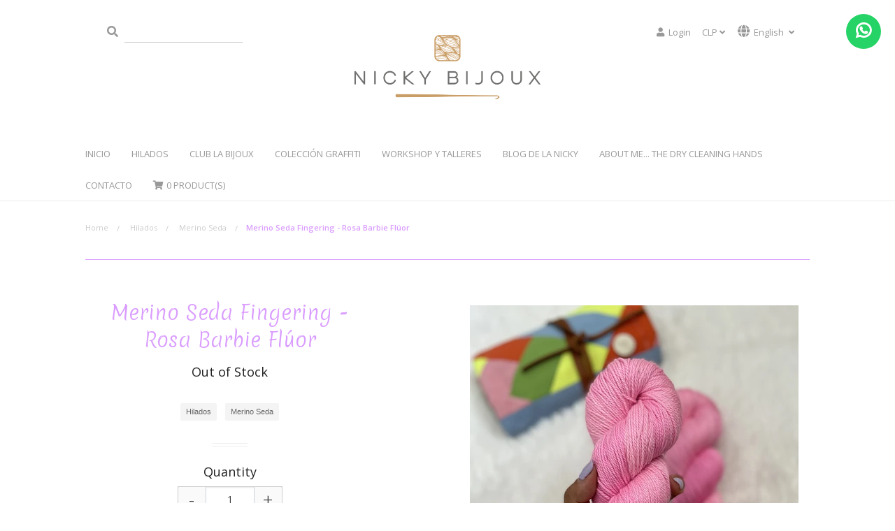

--- FILE ---
content_type: text/html; charset=utf-8
request_url: https://nickybijoux.com/en/merino-seda-fingering-carisma-copiar
body_size: 14670
content:
<!DOCTYPE html>
<!-- [if IE 8 ]><html class="ie ie8" lang="en"> <![endif] -->
<!-- [if (gte IE 9)|!(IE)]><! -->
<html lang="en">
  <!-- <![endif] -->
  <head lang="en">
    <meta charset="utf-8">

    <title>Merino Seda Fingering - Amarillo Flúor</title>
    <meta name="description" content="- Lana 70% Oveja Merino Libre de Maltrato Animal con tratamiento Superwash y 30% Seda Natural - Grosor Digitación 19,5 micras - Teñida a mano con Agua Reutilizada (cuidado recurso hídrico) - 100 Grs. - + 400 Mts. - Textura: Extra Suave Es probable que algunos hilados sangren al momento de bloquear o manchen tus dedos cuando los utilices... esto e">

    <meta name="robots" content="follow, all">
    <meta name="viewport" content="width=device-width, initial-scale=1.0">

    <link rel="preconnect" href="https://images.jumpseller.com">
    <link rel="preconnect" href="https://cdnx.jumpseller.com">
    <link rel="preconnect" href="https://assets.jumpseller.com">

    <!-- Facebook Meta tags for Product -->
<meta property="fb:app_id" content="283643215104248" />

  <meta property="og:id" content="17682909" />
  <meta property="og:title" content="Merino Seda Fingering - Rosa Barbie Flúor " />
  <meta property="og:type" content="product" />
  
    
      <meta property="og:image" content="https://cdnx.jumpseller.com/nicky-bijoux/image/31313934/resize/1200/1200?1675197980" />
    
      <meta property="og:image" content="https://cdnx.jumpseller.com/nicky-bijoux/image/31313935/resize/1200/1200?1675197980" />
    
      <meta property="og:image" content="https://cdnx.jumpseller.com/nicky-bijoux/image/31313936/resize/1200/1200?1675197980" />
    
      <meta property="og:image" content="https://cdnx.jumpseller.com/nicky-bijoux/image/31313937/resize/1200/1200?1675197980" />
    
  

  

  <meta property="product:is_product_shareable" content="1" />

  
    <meta property="product:original_price:amount" content="17000.0"/>
    <meta property="product:price:amount" content="17000.0"/>
     
      <meta property="product:availability" content="oos"/> 
    
   

  <meta property="product:original_price:currency" content="CLP"/>
  <meta property="product:price:currency" content="CLP"/>



<meta property="og:description" content="- Lana 70% Oveja Merino Libre de Maltrato Animal con tratamiento Superwash y 30% Seda Natural - Grosor Digitación 19,5 micras - Teñida a mano con Agua Reutilizada (cuidado recurso hídrico) - 100 Grs. - + 400 Mts. - Textura: Extra Suave Es probable que algunos hilados sangren al momento de bloquear o manchen tus dedos cuando los utilices... esto e" />
<meta property="og:url" content="https://nickybijoux.com/en/merino-seda-fingering-carisma-copiar?similar_product=true" />
<meta property="og:site_name" content="nicky bijoux" />
<meta name="twitter:card" content="summary" />


<meta property="og:locale" content="en" />

<meta property="og:locale:alternate" content="es_CL" />



    
      
        <link rel="alternate" hreflang="en" href="https://nickybijoux.com/en/merino-seda-fingering-carisma-copiar">
      
        <link rel="alternate" hreflang="es-CL" href="https://nickybijoux.com/merino-seda-fingering-carisma-copiar">
      
    

    <link rel="canonical" href="https://nickybijoux.com/en/merino-seda-fingering-carisma-copiar">

    
    <link rel="apple-touch-icon" type="image/x-icon" href="https://cdnx.jumpseller.com/nicky-bijoux/image/29811505/resize/57/57?1669736896" sizes="57x57">
    <link rel="apple-touch-icon" type="image/x-icon" href="https://cdnx.jumpseller.com/nicky-bijoux/image/29811505/resize/60/60?1669736896" sizes="60x60">
    <link rel="apple-touch-icon" type="image/x-icon" href="https://cdnx.jumpseller.com/nicky-bijoux/image/29811505/resize/72/72?1669736896" sizes="72x72">
    <link rel="apple-touch-icon" type="image/x-icon" href="https://cdnx.jumpseller.com/nicky-bijoux/image/29811505/resize/76/76?1669736896" sizes="76x76">
    <link rel="apple-touch-icon" type="image/x-icon" href="https://cdnx.jumpseller.com/nicky-bijoux/image/29811505/resize/114/114?1669736896" sizes="114x114">
    <link rel="apple-touch-icon" type="image/x-icon" href="https://cdnx.jumpseller.com/nicky-bijoux/image/29811505/resize/120/120?1669736896" sizes="120x120">
    <link rel="apple-touch-icon" type="image/x-icon" href="https://cdnx.jumpseller.com/nicky-bijoux/image/29811505/resize/144/144?1669736896" sizes="144x144">
    <link rel="apple-touch-icon" type="image/x-icon" href="https://cdnx.jumpseller.com/nicky-bijoux/image/29811505/resize/152/152?1669736896" sizes="152x152">

    <link rel="icon" type="image/png" href="https://cdnx.jumpseller.com/nicky-bijoux/image/29811505/resize/196/196?1669736896" sizes="196x196">
    <link rel="icon" type="image/png" href="https://cdnx.jumpseller.com/nicky-bijoux/image/29811505/resize/160/160?1669736896" sizes="160x160">
    <link rel="icon" type="image/png" href="https://cdnx.jumpseller.com/nicky-bijoux/image/29811505/resize/96/96?1669736896" sizes="96x96">
    <link rel="icon" type="image/png" href="https://cdnx.jumpseller.com/nicky-bijoux/image/29811505/resize/32/32?1669736896" sizes="32x32">
    <link rel="icon" type="image/png" href="https://cdnx.jumpseller.com/nicky-bijoux/image/29811505/resize/16/16?1669736896" sizes="16x16">

  <meta name="msapplication-TileColor" content="#95b200">
  <meta name="theme-color" content="#ffffff">



    <!-- FontAwesone Icons Library -->
    <link rel="stylesheet" href="https://cdnjs.cloudflare.com/ajax/libs/font-awesome/5.15.4/css/all.min.css" integrity="sha384-DyZ88mC6Up2uqS4h/KRgHuoeGwBcD4Ng9SiP4dIRy0EXTlnuz47vAwmeGwVChigm" crossorigin="anonymous" >

    <!-- jQuery call -->
    <script src="https://cdnjs.cloudflare.com/ajax/libs/jquery/2.1.3/jquery.min.js" integrity="sha384-CgeP3wqr9h5YanePjYLENwCTSSEz42NJkbFpAFgHWQz7u3Zk8D00752ScNpXqGjS" crossorigin="anonymous" type='text/javascript'></script>
    <!-- Foundation Javascript files -->
    <script type="text/javascript" src="//cdnjs.cloudflare.com/ajax/libs/modernizr/2.8.3/modernizr.js"></script>
    <script type="text/javascript" src="//cdnjs.cloudflare.com/ajax/libs/fastclick/1.0.6/fastclick.js"></script>
    <script type="text/javascript" src="https://assets.jumpseller.com/store/nicky-bijoux/themes/529759/placeholder.min.js?1767273952"></script>

    <link rel="stylesheet" href="//cdnjs.cloudflare.com/ajax/libs/OwlCarousel2/2.3.4/assets/owl.carousel.min.css">
    <link rel="stylesheet" href="//cdnjs.cloudflare.com/ajax/libs/OwlCarousel2/2.3.4/assets/owl.theme.default.min.css">
    <script src="//cdnjs.cloudflare.com/ajax/libs/OwlCarousel2/2.3.4/owl.carousel.min.js"></script>

    <!-- Foundation CSS files -->
    <link
      rel="stylesheet"
      type="text/css"
      href="//cdnjs.cloudflare.com/ajax/libs/foundation/5.5.3/css/foundation.min.css"
    >
    <link rel="stylesheet" type="text/css" href="//cdnjs.cloudflare.com/ajax/libs/normalize/3.0.3/normalize.min.css">

    
      <link rel="stylesheet" href="//cdnjs.cloudflare.com/ajax/libs/toastr.js/latest/css/toastr.min.css">
    

    <!-- Main Stylesheet -->
    <link rel="stylesheet" type="text/css" href="https://assets.jumpseller.com/store/nicky-bijoux/themes/529759/app.min.css?1767273952">
    <link rel="stylesheet" type="text/css" href="https://assets.jumpseller.com/store/nicky-bijoux/themes/529759/color_pickers.min.css?1767273952">
    <script type="application/ld+json">
[
  {
    "@context": "http://schema.org",
    "@type": "BreadcrumbList",
    "itemListElement": [
      
        {
        "@type": "ListItem",
        "position": 1,
        "item": {
        "name": "Home",
        "@id": "/en/"
        }
        }
        ,
      
        {
        "@type": "ListItem",
        "position": 2,
        "item": {
        "name": "Hilados",
        "@id": "/en/hilados"
        }
        }
        ,
      
        {
        "@type": "ListItem",
        "position": 3,
        "item": {
        "name": "Merino Seda",
        "@id": "/en/merino-seda-1"
        }
        }
        ,
      
        {
        "@type": "ListItem",
        "position": 4,
        "item": {
        "name": "Merino Seda Fingering - Rosa Barbie Flúor "
        }
        }
        
      
    ]
  },
  {
    "@context": "http://schema.org/"
    ,
      "@type": "Product",
      "name": "Merino Seda Fingering - Rosa Barbie Flúor ",
      "url": "https://nickybijoux.com/en/merino-seda-fingering-carisma-copiar",
      "itemCondition": "http://schema.org/NewCondition",
      
      "image": "https://cdnx.jumpseller.com/nicky-bijoux/image/31313934/26E2437C-8DFA-42E2-8268-9B6059A090DF.jpeg?1675197980",
      
      "description": "- Lana 70% Oveja Merino Libre de Maltrato Animal con tratamiento Superwash y 30% Seda Natural- Grosor Digitación 19,5 micras- Teñida a mano con Agua Reutilizada (cuidado recurso hídrico)- 100 Grs.- + 400 Mts.- Textura: Extra SuaveEs probable que algunos hilados &quot;sangren&quot; al momento de bloquear o manchen tus dedos cuando los utilices... esto es porque a veces quedan residuos por sobre la fibra, pero no te preocupes! Esto es porque seguramente tendrá mayor cantidad de pigmento, el hilado absorbió lo justo necesario y perderá por sobre la lana, lo importante es que el color no será fuerza con el tiempo.Para ayudarte con este problema, te recomiendo que al momento de bloquear utilices una cucharadita de vinagre de vino blanco (método casero infalible) lo que podrás fijar la tinta del hilado añadiendo brillo y suavidad a tu proyecto final.Todos mis hilados son teñidos a mano en pequeños lotes, por lo que cada partida es distinta a otra, te recomiendo comprar suficiente de la misma partida para tu proyecto completo... recuerda, siempre es mejor que sobre a que falte!Aunque el hilado tiene tratamiento superwash no te recomiendo lavar tus tejidos en máquina, para prolongar la vida útil de tu prenda tejida te recomiendo lavar en frío oa mano y con secado natural de forma horizontal.* Los colores de las fotografías pueden variar sobre el color real de los hilos debido a las limitaciones propias de la fotografía ya la pantalla del dispositivo de donde estás viendo los hilados.*",
      
      
      
        "category": "2669",
      
      "offers": {
        
          "@type": "Offer",
          "itemCondition": "http://schema.org/NewCondition",
          
          "availability": "http://schema.org/OutOfStock",
          
          
            
          
          "price": "17000.0",
        
        "priceCurrency": "CLP",
        "seller": {
          "@type": "Organization",
          "name": "nicky bijoux"
        },
        "url": "https://nickybijoux.com/en/merino-seda-fingering-carisma-copiar",
        "shippingDetails": [
          {
          "@type": "OfferShippingDetails",
          "shippingDestination": [
          
          {
            "@type": "DefinedRegion",
            "addressCountry": "AF"
          },
          
          {
            "@type": "DefinedRegion",
            "addressCountry": "AX"
          },
          
          {
            "@type": "DefinedRegion",
            "addressCountry": "AL"
          },
          
          {
            "@type": "DefinedRegion",
            "addressCountry": "DZ"
          },
          
          {
            "@type": "DefinedRegion",
            "addressCountry": "AS"
          },
          
          {
            "@type": "DefinedRegion",
            "addressCountry": "AD"
          },
          
          {
            "@type": "DefinedRegion",
            "addressCountry": "AO"
          },
          
          {
            "@type": "DefinedRegion",
            "addressCountry": "AI"
          },
          
          {
            "@type": "DefinedRegion",
            "addressCountry": "AQ"
          },
          
          {
            "@type": "DefinedRegion",
            "addressCountry": "AG"
          },
          
          {
            "@type": "DefinedRegion",
            "addressCountry": "AR"
          },
          
          {
            "@type": "DefinedRegion",
            "addressCountry": "AM"
          },
          
          {
            "@type": "DefinedRegion",
            "addressCountry": "AW"
          },
          
          {
            "@type": "DefinedRegion",
            "addressCountry": "AU"
          },
          
          {
            "@type": "DefinedRegion",
            "addressCountry": "AT"
          },
          
          {
            "@type": "DefinedRegion",
            "addressCountry": "AZ"
          },
          
          {
            "@type": "DefinedRegion",
            "addressCountry": "BS"
          },
          
          {
            "@type": "DefinedRegion",
            "addressCountry": "BH"
          },
          
          {
            "@type": "DefinedRegion",
            "addressCountry": "BD"
          },
          
          {
            "@type": "DefinedRegion",
            "addressCountry": "BB"
          },
          
          {
            "@type": "DefinedRegion",
            "addressCountry": "BY"
          },
          
          {
            "@type": "DefinedRegion",
            "addressCountry": "BE"
          },
          
          {
            "@type": "DefinedRegion",
            "addressCountry": "BZ"
          },
          
          {
            "@type": "DefinedRegion",
            "addressCountry": "BJ"
          },
          
          {
            "@type": "DefinedRegion",
            "addressCountry": "BM"
          },
          
          {
            "@type": "DefinedRegion",
            "addressCountry": "BT"
          },
          
          {
            "@type": "DefinedRegion",
            "addressCountry": "BO"
          },
          
          {
            "@type": "DefinedRegion",
            "addressCountry": "BQ"
          },
          
          {
            "@type": "DefinedRegion",
            "addressCountry": "BA"
          },
          
          {
            "@type": "DefinedRegion",
            "addressCountry": "BW"
          },
          
          {
            "@type": "DefinedRegion",
            "addressCountry": "BV"
          },
          
          {
            "@type": "DefinedRegion",
            "addressCountry": "BR"
          },
          
          {
            "@type": "DefinedRegion",
            "addressCountry": "IO"
          },
          
          {
            "@type": "DefinedRegion",
            "addressCountry": "BN"
          },
          
          {
            "@type": "DefinedRegion",
            "addressCountry": "BG"
          },
          
          {
            "@type": "DefinedRegion",
            "addressCountry": "BF"
          },
          
          {
            "@type": "DefinedRegion",
            "addressCountry": "BI"
          },
          
          {
            "@type": "DefinedRegion",
            "addressCountry": "CV"
          },
          
          {
            "@type": "DefinedRegion",
            "addressCountry": "KH"
          },
          
          {
            "@type": "DefinedRegion",
            "addressCountry": "CM"
          },
          
          {
            "@type": "DefinedRegion",
            "addressCountry": "CA"
          },
          
          {
            "@type": "DefinedRegion",
            "addressCountry": "KY"
          },
          
          {
            "@type": "DefinedRegion",
            "addressCountry": "CF"
          },
          
          {
            "@type": "DefinedRegion",
            "addressCountry": "TD"
          },
          
          {
            "@type": "DefinedRegion",
            "addressCountry": "CL"
          },
          
          {
            "@type": "DefinedRegion",
            "addressCountry": "CN"
          },
          
          {
            "@type": "DefinedRegion",
            "addressCountry": "CX"
          },
          
          {
            "@type": "DefinedRegion",
            "addressCountry": "CC"
          },
          
          {
            "@type": "DefinedRegion",
            "addressCountry": "CO"
          },
          
          {
            "@type": "DefinedRegion",
            "addressCountry": "KM"
          },
          
          {
            "@type": "DefinedRegion",
            "addressCountry": "CG"
          },
          
          {
            "@type": "DefinedRegion",
            "addressCountry": "CD"
          },
          
          {
            "@type": "DefinedRegion",
            "addressCountry": "CK"
          },
          
          {
            "@type": "DefinedRegion",
            "addressCountry": "CR"
          },
          
          {
            "@type": "DefinedRegion",
            "addressCountry": "CI"
          },
          
          {
            "@type": "DefinedRegion",
            "addressCountry": "HR"
          },
          
          {
            "@type": "DefinedRegion",
            "addressCountry": "CU"
          },
          
          {
            "@type": "DefinedRegion",
            "addressCountry": "CW"
          },
          
          {
            "@type": "DefinedRegion",
            "addressCountry": "CY"
          },
          
          {
            "@type": "DefinedRegion",
            "addressCountry": "CZ"
          },
          
          {
            "@type": "DefinedRegion",
            "addressCountry": "DK"
          },
          
          {
            "@type": "DefinedRegion",
            "addressCountry": "DJ"
          },
          
          {
            "@type": "DefinedRegion",
            "addressCountry": "DM"
          },
          
          {
            "@type": "DefinedRegion",
            "addressCountry": "DO"
          },
          
          {
            "@type": "DefinedRegion",
            "addressCountry": "EC"
          },
          
          {
            "@type": "DefinedRegion",
            "addressCountry": "EG"
          },
          
          {
            "@type": "DefinedRegion",
            "addressCountry": "SV"
          },
          
          {
            "@type": "DefinedRegion",
            "addressCountry": "GQ"
          },
          
          {
            "@type": "DefinedRegion",
            "addressCountry": "ER"
          },
          
          {
            "@type": "DefinedRegion",
            "addressCountry": "EE"
          },
          
          {
            "@type": "DefinedRegion",
            "addressCountry": "SZ"
          },
          
          {
            "@type": "DefinedRegion",
            "addressCountry": "ET"
          },
          
          {
            "@type": "DefinedRegion",
            "addressCountry": "FK"
          },
          
          {
            "@type": "DefinedRegion",
            "addressCountry": "FO"
          },
          
          {
            "@type": "DefinedRegion",
            "addressCountry": "FJ"
          },
          
          {
            "@type": "DefinedRegion",
            "addressCountry": "FI"
          },
          
          {
            "@type": "DefinedRegion",
            "addressCountry": "FR"
          },
          
          {
            "@type": "DefinedRegion",
            "addressCountry": "GF"
          },
          
          {
            "@type": "DefinedRegion",
            "addressCountry": "PF"
          },
          
          {
            "@type": "DefinedRegion",
            "addressCountry": "TF"
          },
          
          {
            "@type": "DefinedRegion",
            "addressCountry": "GA"
          },
          
          {
            "@type": "DefinedRegion",
            "addressCountry": "GM"
          },
          
          {
            "@type": "DefinedRegion",
            "addressCountry": "GE"
          },
          
          {
            "@type": "DefinedRegion",
            "addressCountry": "DE"
          },
          
          {
            "@type": "DefinedRegion",
            "addressCountry": "GH"
          },
          
          {
            "@type": "DefinedRegion",
            "addressCountry": "GI"
          },
          
          {
            "@type": "DefinedRegion",
            "addressCountry": "GR"
          },
          
          {
            "@type": "DefinedRegion",
            "addressCountry": "GL"
          },
          
          {
            "@type": "DefinedRegion",
            "addressCountry": "GD"
          },
          
          {
            "@type": "DefinedRegion",
            "addressCountry": "GP"
          },
          
          {
            "@type": "DefinedRegion",
            "addressCountry": "GU"
          },
          
          {
            "@type": "DefinedRegion",
            "addressCountry": "GT"
          },
          
          {
            "@type": "DefinedRegion",
            "addressCountry": "GG"
          },
          
          {
            "@type": "DefinedRegion",
            "addressCountry": "GN"
          },
          
          {
            "@type": "DefinedRegion",
            "addressCountry": "GW"
          },
          
          {
            "@type": "DefinedRegion",
            "addressCountry": "GY"
          },
          
          {
            "@type": "DefinedRegion",
            "addressCountry": "HT"
          },
          
          {
            "@type": "DefinedRegion",
            "addressCountry": "HM"
          },
          
          {
            "@type": "DefinedRegion",
            "addressCountry": "VA"
          },
          
          {
            "@type": "DefinedRegion",
            "addressCountry": "HN"
          },
          
          {
            "@type": "DefinedRegion",
            "addressCountry": "HK"
          },
          
          {
            "@type": "DefinedRegion",
            "addressCountry": "HU"
          },
          
          {
            "@type": "DefinedRegion",
            "addressCountry": "IS"
          },
          
          {
            "@type": "DefinedRegion",
            "addressCountry": "IN"
          },
          
          {
            "@type": "DefinedRegion",
            "addressCountry": "ID"
          },
          
          {
            "@type": "DefinedRegion",
            "addressCountry": "IR"
          },
          
          {
            "@type": "DefinedRegion",
            "addressCountry": "IQ"
          },
          
          {
            "@type": "DefinedRegion",
            "addressCountry": "IE"
          },
          
          {
            "@type": "DefinedRegion",
            "addressCountry": "IM"
          },
          
          {
            "@type": "DefinedRegion",
            "addressCountry": "IL"
          },
          
          {
            "@type": "DefinedRegion",
            "addressCountry": "IT"
          },
          
          {
            "@type": "DefinedRegion",
            "addressCountry": "JM"
          },
          
          {
            "@type": "DefinedRegion",
            "addressCountry": "JP"
          },
          
          {
            "@type": "DefinedRegion",
            "addressCountry": "JE"
          },
          
          {
            "@type": "DefinedRegion",
            "addressCountry": "JO"
          },
          
          {
            "@type": "DefinedRegion",
            "addressCountry": "KZ"
          },
          
          {
            "@type": "DefinedRegion",
            "addressCountry": "KE"
          },
          
          {
            "@type": "DefinedRegion",
            "addressCountry": "KI"
          },
          
          {
            "@type": "DefinedRegion",
            "addressCountry": "XK"
          },
          
          {
            "@type": "DefinedRegion",
            "addressCountry": "KW"
          },
          
          {
            "@type": "DefinedRegion",
            "addressCountry": "KG"
          },
          
          {
            "@type": "DefinedRegion",
            "addressCountry": "LA"
          },
          
          {
            "@type": "DefinedRegion",
            "addressCountry": "LV"
          },
          
          {
            "@type": "DefinedRegion",
            "addressCountry": "LB"
          },
          
          {
            "@type": "DefinedRegion",
            "addressCountry": "LS"
          },
          
          {
            "@type": "DefinedRegion",
            "addressCountry": "LR"
          },
          
          {
            "@type": "DefinedRegion",
            "addressCountry": "LY"
          },
          
          {
            "@type": "DefinedRegion",
            "addressCountry": "LI"
          },
          
          {
            "@type": "DefinedRegion",
            "addressCountry": "LT"
          },
          
          {
            "@type": "DefinedRegion",
            "addressCountry": "LU"
          },
          
          {
            "@type": "DefinedRegion",
            "addressCountry": "MO"
          },
          
          {
            "@type": "DefinedRegion",
            "addressCountry": "MG"
          },
          
          {
            "@type": "DefinedRegion",
            "addressCountry": "MW"
          },
          
          {
            "@type": "DefinedRegion",
            "addressCountry": "MY"
          },
          
          {
            "@type": "DefinedRegion",
            "addressCountry": "MV"
          },
          
          {
            "@type": "DefinedRegion",
            "addressCountry": "ML"
          },
          
          {
            "@type": "DefinedRegion",
            "addressCountry": "MT"
          },
          
          {
            "@type": "DefinedRegion",
            "addressCountry": "MH"
          },
          
          {
            "@type": "DefinedRegion",
            "addressCountry": "MQ"
          },
          
          {
            "@type": "DefinedRegion",
            "addressCountry": "MR"
          },
          
          {
            "@type": "DefinedRegion",
            "addressCountry": "MU"
          },
          
          {
            "@type": "DefinedRegion",
            "addressCountry": "YT"
          },
          
          {
            "@type": "DefinedRegion",
            "addressCountry": "MX"
          },
          
          {
            "@type": "DefinedRegion",
            "addressCountry": "FM"
          },
          
          {
            "@type": "DefinedRegion",
            "addressCountry": "MD"
          },
          
          {
            "@type": "DefinedRegion",
            "addressCountry": "MC"
          },
          
          {
            "@type": "DefinedRegion",
            "addressCountry": "MN"
          },
          
          {
            "@type": "DefinedRegion",
            "addressCountry": "ME"
          },
          
          {
            "@type": "DefinedRegion",
            "addressCountry": "MS"
          },
          
          {
            "@type": "DefinedRegion",
            "addressCountry": "MA"
          },
          
          {
            "@type": "DefinedRegion",
            "addressCountry": "MZ"
          },
          
          {
            "@type": "DefinedRegion",
            "addressCountry": "MM"
          },
          
          {
            "@type": "DefinedRegion",
            "addressCountry": "NA"
          },
          
          {
            "@type": "DefinedRegion",
            "addressCountry": "NR"
          },
          
          {
            "@type": "DefinedRegion",
            "addressCountry": "NP"
          },
          
          {
            "@type": "DefinedRegion",
            "addressCountry": "NL"
          },
          
          {
            "@type": "DefinedRegion",
            "addressCountry": "NC"
          },
          
          {
            "@type": "DefinedRegion",
            "addressCountry": "NZ"
          },
          
          {
            "@type": "DefinedRegion",
            "addressCountry": "NI"
          },
          
          {
            "@type": "DefinedRegion",
            "addressCountry": "NE"
          },
          
          {
            "@type": "DefinedRegion",
            "addressCountry": "NG"
          },
          
          {
            "@type": "DefinedRegion",
            "addressCountry": "NU"
          },
          
          {
            "@type": "DefinedRegion",
            "addressCountry": "NF"
          },
          
          {
            "@type": "DefinedRegion",
            "addressCountry": "KP"
          },
          
          {
            "@type": "DefinedRegion",
            "addressCountry": "MK"
          },
          
          {
            "@type": "DefinedRegion",
            "addressCountry": "MP"
          },
          
          {
            "@type": "DefinedRegion",
            "addressCountry": "NO"
          },
          
          {
            "@type": "DefinedRegion",
            "addressCountry": "OM"
          },
          
          {
            "@type": "DefinedRegion",
            "addressCountry": "PK"
          },
          
          {
            "@type": "DefinedRegion",
            "addressCountry": "PW"
          },
          
          {
            "@type": "DefinedRegion",
            "addressCountry": "PS"
          },
          
          {
            "@type": "DefinedRegion",
            "addressCountry": "PA"
          },
          
          {
            "@type": "DefinedRegion",
            "addressCountry": "PG"
          },
          
          {
            "@type": "DefinedRegion",
            "addressCountry": "PY"
          },
          
          {
            "@type": "DefinedRegion",
            "addressCountry": "PE"
          },
          
          {
            "@type": "DefinedRegion",
            "addressCountry": "PH"
          },
          
          {
            "@type": "DefinedRegion",
            "addressCountry": "PN"
          },
          
          {
            "@type": "DefinedRegion",
            "addressCountry": "PL"
          },
          
          {
            "@type": "DefinedRegion",
            "addressCountry": "PT"
          },
          
          {
            "@type": "DefinedRegion",
            "addressCountry": "PR"
          },
          
          {
            "@type": "DefinedRegion",
            "addressCountry": "QA"
          },
          
          {
            "@type": "DefinedRegion",
            "addressCountry": "RE"
          },
          
          {
            "@type": "DefinedRegion",
            "addressCountry": "RO"
          },
          
          {
            "@type": "DefinedRegion",
            "addressCountry": "RU"
          },
          
          {
            "@type": "DefinedRegion",
            "addressCountry": "RW"
          },
          
          {
            "@type": "DefinedRegion",
            "addressCountry": "BL"
          },
          
          {
            "@type": "DefinedRegion",
            "addressCountry": "SH"
          },
          
          {
            "@type": "DefinedRegion",
            "addressCountry": "KN"
          },
          
          {
            "@type": "DefinedRegion",
            "addressCountry": "LC"
          },
          
          {
            "@type": "DefinedRegion",
            "addressCountry": "MF"
          },
          
          {
            "@type": "DefinedRegion",
            "addressCountry": "PM"
          },
          
          {
            "@type": "DefinedRegion",
            "addressCountry": "VC"
          },
          
          {
            "@type": "DefinedRegion",
            "addressCountry": "WS"
          },
          
          {
            "@type": "DefinedRegion",
            "addressCountry": "SM"
          },
          
          {
            "@type": "DefinedRegion",
            "addressCountry": "ST"
          },
          
          {
            "@type": "DefinedRegion",
            "addressCountry": "SA"
          },
          
          {
            "@type": "DefinedRegion",
            "addressCountry": "SN"
          },
          
          {
            "@type": "DefinedRegion",
            "addressCountry": "RS"
          },
          
          {
            "@type": "DefinedRegion",
            "addressCountry": "SC"
          },
          
          {
            "@type": "DefinedRegion",
            "addressCountry": "SL"
          },
          
          {
            "@type": "DefinedRegion",
            "addressCountry": "SG"
          },
          
          {
            "@type": "DefinedRegion",
            "addressCountry": "SX"
          },
          
          {
            "@type": "DefinedRegion",
            "addressCountry": "SK"
          },
          
          {
            "@type": "DefinedRegion",
            "addressCountry": "SI"
          },
          
          {
            "@type": "DefinedRegion",
            "addressCountry": "SB"
          },
          
          {
            "@type": "DefinedRegion",
            "addressCountry": "SO"
          },
          
          {
            "@type": "DefinedRegion",
            "addressCountry": "ZA"
          },
          
          {
            "@type": "DefinedRegion",
            "addressCountry": "GS"
          },
          
          {
            "@type": "DefinedRegion",
            "addressCountry": "KR"
          },
          
          {
            "@type": "DefinedRegion",
            "addressCountry": "SS"
          },
          
          {
            "@type": "DefinedRegion",
            "addressCountry": "ES"
          },
          
          {
            "@type": "DefinedRegion",
            "addressCountry": "LK"
          },
          
          {
            "@type": "DefinedRegion",
            "addressCountry": "SD"
          },
          
          {
            "@type": "DefinedRegion",
            "addressCountry": "SR"
          },
          
          {
            "@type": "DefinedRegion",
            "addressCountry": "SJ"
          },
          
          {
            "@type": "DefinedRegion",
            "addressCountry": "SE"
          },
          
          {
            "@type": "DefinedRegion",
            "addressCountry": "CH"
          },
          
          {
            "@type": "DefinedRegion",
            "addressCountry": "SY"
          },
          
          {
            "@type": "DefinedRegion",
            "addressCountry": "TW"
          },
          
          {
            "@type": "DefinedRegion",
            "addressCountry": "TJ"
          },
          
          {
            "@type": "DefinedRegion",
            "addressCountry": "TZ"
          },
          
          {
            "@type": "DefinedRegion",
            "addressCountry": "TH"
          },
          
          {
            "@type": "DefinedRegion",
            "addressCountry": "TL"
          },
          
          {
            "@type": "DefinedRegion",
            "addressCountry": "TG"
          },
          
          {
            "@type": "DefinedRegion",
            "addressCountry": "TK"
          },
          
          {
            "@type": "DefinedRegion",
            "addressCountry": "TO"
          },
          
          {
            "@type": "DefinedRegion",
            "addressCountry": "TT"
          },
          
          {
            "@type": "DefinedRegion",
            "addressCountry": "TN"
          },
          
          {
            "@type": "DefinedRegion",
            "addressCountry": "TR"
          },
          
          {
            "@type": "DefinedRegion",
            "addressCountry": "TM"
          },
          
          {
            "@type": "DefinedRegion",
            "addressCountry": "TC"
          },
          
          {
            "@type": "DefinedRegion",
            "addressCountry": "TV"
          },
          
          {
            "@type": "DefinedRegion",
            "addressCountry": "UG"
          },
          
          {
            "@type": "DefinedRegion",
            "addressCountry": "UA"
          },
          
          {
            "@type": "DefinedRegion",
            "addressCountry": "AE"
          },
          
          {
            "@type": "DefinedRegion",
            "addressCountry": "GB"
          },
          
          {
            "@type": "DefinedRegion",
            "addressCountry": "US"
          },
          
          {
            "@type": "DefinedRegion",
            "addressCountry": "UM"
          },
          
          {
            "@type": "DefinedRegion",
            "addressCountry": "UY"
          },
          
          {
            "@type": "DefinedRegion",
            "addressCountry": "UZ"
          },
          
          {
            "@type": "DefinedRegion",
            "addressCountry": "VU"
          },
          
          {
            "@type": "DefinedRegion",
            "addressCountry": "VE"
          },
          
          {
            "@type": "DefinedRegion",
            "addressCountry": "VN"
          },
          
          {
            "@type": "DefinedRegion",
            "addressCountry": "VG"
          },
          
          {
            "@type": "DefinedRegion",
            "addressCountry": "VI"
          },
          
          {
            "@type": "DefinedRegion",
            "addressCountry": "WF"
          },
          
          {
            "@type": "DefinedRegion",
            "addressCountry": "EH"
          },
          
          {
            "@type": "DefinedRegion",
            "addressCountry": "YE"
          },
          
          {
            "@type": "DefinedRegion",
            "addressCountry": "ZM"
          },
          
          {
            "@type": "DefinedRegion",
            "addressCountry": "ZW"
          }
          ]
          }
        ]
      }
    
  }]
  </script>


    

    <!-- Autocomplete search -->
    
  	 <meta name='google-site-verification' content='pffqzbiNQ55NTe3r3ZYene_0MdOVlXmr0ZC1odHQHlA'/> 
 <meta name="csrf-param" content="authenticity_token" />
<meta name="csrf-token" content="tCm_ZFw6e85inPkMZLmJWDMagYuEK-g4FeHYqsVymwabfCkmf345qgbq2dBFHmrWyX6FkZGw_R8mlMxiURS5lw" />






<script>
  // Pixel code

  // dont send fb events if page is rendered inside an iframe (like admin theme preview)
  if(window.self === window.top) {
    !function(f,b,e,v,n,t,s){if(f.fbq)return;n=f.fbq=function(){n.callMethod?
    n.callMethod.apply(n,arguments):n.queue.push(arguments)};if(!f._fbq)f._fbq=n;
    n.push=n;n.loaded=!0;n.version='2.0';n.agent='pljumpseller';n.queue=[];t=b.createElement(e);t.async=!0;
    t.src=v;s=b.getElementsByTagName(e)[0];s.parentNode.insertBefore(t,s)}(window,
    document,'script','https://connect.facebook.net/' + getNavigatorLocale() + '/fbevents.js');

    var data = {};

    data.currency = 'CLP';
    data.total = '0.0';
    data.products_count = '0';

    

    data.content_ids = [17682909];
    data.contents = [{"id":17682909,"quantity":1,"item_price":17000.0,"item_discount":0.0}];
    data.single_value = 17000.0;

    // Line to enable Manual Only mode.
    fbq('set', 'autoConfig', false, '830593531533596');

    // FB Pixel Advanced Matching
    
    
    var advancedCustomerData = {
      'em' : '',
      'fn' : '',
      'ln' : '',
      'ph' : '',
      'ct' : '',
      'zp' : '',
      'country' : ''
    };

    var missingCustomerData = Object.values(advancedCustomerData).some(function(value) { return value.length == 0 });

    if(missingCustomerData) {
      fbq('init', '830593531533596');
    } else {
      fbq('init', '830593531533596', advancedCustomerData);
    }

    // PageView - build audience views (default FB Pixel behaviour)
    fbq('track', 'PageView');

    // AddToCart - released on page load after a product was added to cart
    

    // track conversion events, ordered by importance (not in this doc)
    // https://developers.facebook.com/docs/facebook-pixel/api-reference%23events

    
      // ViewContent - When a key page is viewed such as a product page
      
        fbq('track', 'ViewContent', {
          source: 'Jumpseller',
          value: data.single_value,
          currency: data.currency,
          content_name: document.title,
          content_type: 'product',
          content_ids: data.content_ids,
          contents: data.contents,
          referrer: document.referrer,
          userAgent: navigator.userAgent,
          language: navigator.language
        });
      

    

    function getNavigatorLocale(){
      return navigator.language.replace(/-/g,'_')
    }
  }
</script>





<script src="https://files.jumpseller.com/javascripts/dist/jumpseller-2.0.0.js" defer="defer"></script></head>

  <body>
    <div class="off-canvas-wrap" data-offcanvas>
      <div class="inner-wrap">
        <!-- HEADER -->
        <header id="header">
  <!-- Tab-bar / For tablets & mobile devices -->
  <nav class="tab-bar show-for-medium-down">
    <!-- <nav class="tab-bar"> -->
    <div class="left-small">
      <a class="left-off-canvas-toggle menu-icon trsn"><i class="fas fa-bars"></i></a>
    </div>

    <div class="right-small">
      <a class="right-off-canvas-toggle text-center trsn">
        <i class="fas fa-shopping-cart fa-fw trsn"></i>
      </a>
    </div>
  </nav>

  <section class="large-centered row header-top">
    <!-- header-top-left -->
    <div class="large-4 columns header-top-left jumpseller-autocomplete">
      <form method="get" action="/en/search" id="search_mini_form">
        <ul class="inline-list">
          <li>
            <button type="submit" class="trsn submit"><i class="fas fa-search fa-fw"></i></button>
          </li>
          <li>
            <input type="text" class="trsn search" value="" name="q" onFocus="javascript:this.value=''"
              placeholder="">
          </li>
        </ul>
      </form>
    </div>

    <!-- header-top-middle -->
    <div class="small-12 medium-12 large-4 columns text-center header-top-middle">
      
        <a href="https://nickybijoux.com/en" id="logo"><img src="https://images.jumpseller.com/store/nicky-bijoux/store/logo/LOGO.HORIZONTAL.NICKY.BIJOUX-01.png?1669736896" alt="nicky bijoux"></a>
      
    </div>

    <!-- header-top-right -->
    <div class="large-4 columns show-for-large-up header-top-right">
      <ul id="store-languages" class="float-right">
        
          <li>
            <a
              href="/en/customer/login"
              class="trsn login-link"
              title="Login to nicky bijoux"
            >
              <span>
                <i class="fas fa-user fa-fw"></i>
                Login
              </span>
            </a>
          </li>
        

        

        
          <li>
            <a href="#" class="trsn" data-dropdown="store-currencies-menu">
              <span id="current_currency">CLP
                <i class="fas fa-angle-down"></i
              ></span>
            </a>
            <ul id="store-currencies-menu" class="tiny f-dropdown" data-dropdown-content>
              <li><div class="arrow"></div></li>
              
                <li>
                  <a href="#" onclick="Jumpseller.setClientCurrency('CLP');">CLP
                     <i class="fas fa-check"></i> 
                  </a>
                </li>
              
                <li>
                  <a href="#" onclick="Jumpseller.setClientCurrency('USD');">USD
                    
                  </a>
                </li>
              
            </ul>
          </li>
        

        
          <li>
            <a href="#" class="trsn" data-dropdown="store-languages-menu">
              <i class="fas fa-globe fa-fw"></i>
              <span class="hide-for-small">English
                <i class="fas fa-angle-down fa-fw"></i
              ></span>
            </a>

            <ul id="store-languages-menu" class="tiny f-dropdown" data-dropdown-content>
              
                <li>
                  <a
                    href="https://nickybijoux.com/en/merino-seda-fingering-carisma-copiar"
                    class="active trsn"
                    title="English"
                  >
                    English
                     <i class="fas fa-check fa-fw"></i>
                  </a>
                </li>
              
                <li>
                  <a
                    href="https://nickybijoux.com/merino-seda-fingering-carisma-copiar"
                    class="trsn"
                    title="Español (Chile)"
                  >
                    Español (Chile)
                    
                  </a>
                </li>
              
            </ul>
          </li>
        
      </ul>
    </div>
  </section>

  <!-- Sticky Topbar -->
  <div class="sticky hide-for-small hide-for-medium">
    <!-- Top-bar / For large screen devices -->

    <nav class="top-bar small-12 medium-12 large-10 large-push-1 columns" data-topbar>
      <div class="top-bar-section">
        <!-- Left Nav Section -->
        <ul class="left menu hide-for-small hide-for-medium" id="responsive">
          
            <li id="nav-home-sticky" class="trsn">
              <a href="https://nickybijoux.com/en" title="nicky bijoux">
                <img src="https://assets.jumpseller.com/store/nicky-bijoux/themes/529759/settings/8ffc7094c7c91b081dcb/logo%20nicky%20sii.jpg?1757121666" alt="nicky bijoux">
              </a>
            </li>
          

          
            <li class=" ">
  <a href="/en/" title="Inicio"  class="">Inicio</a>
  
</li>

          
            <li class="has-dropdown ">
  <a href="/en/hilados" title="Hilados"  class="">Hilados</a>
  
    <ul class="dropdown level-1">
      
        <li class=" ">
  <a href="/en/hilados/accesorios-y-complementos-tejeriles" title="Accesorios de Tejidos"  class="">Accesorios de Tejidos</a>
  
</li>

      
        <li class=" ">
  <a href="/en/algodon-pima" title="Algodón Pima Fingering"  class="">Algodón Pima Fingering</a>
  
</li>

      
        <li class=" ">
  <a href="/en/baby-alpaca-fingering-1" title="Baby Alpaca Bijoux Fingering"  class="">Baby Alpaca Bijoux Fingering</a>
  
</li>

      
        <li class=" ">
  <a href="/en/baby-alpaca-lace-1" title="Baby Alpaca Bijoux Lace"  class="">Baby Alpaca Bijoux Lace</a>
  
</li>

      
        <li class=" ">
  <a href="/en/baby-mohair-seda-1" title="Baby Mohair Seda"  class="">Baby Mohair Seda</a>
  
</li>

      
        <li class=" ">
  <a href="/en/hilados/mohair-glitter-tweed" title="Baby Mohair Seda Glitter Tweed"  class="">Baby Mohair Seda Glitter Tweed</a>
  
</li>

      
        <li class=" ">
  <a href="/en/hilados/baby-mohair-iridiscente" title="Baby Mohair Seda Iridiscente"  class="">Baby Mohair Seda Iridiscente</a>
  
</li>

      
        <li class=" ">
  <a href="/en/boutone" title="Boutone Bijoux Suri"  class="">Boutone Bijoux Suri</a>
  
</li>

      
        <li class=" ">
  <a href="/en/hilados/calendario-de-adviento" title="Calendario de Adviento"  class="">Calendario de Adviento</a>
  
</li>

      
        <li class=" ">
  <a href="/en/clarita-tipo-mohair-2" title="Clarita Tipo Mohair"  class="">Clarita Tipo Mohair</a>
  
</li>

      
        <li class=" ">
  <a href="/en/kits-box-colaboraciones" title="Kits, Box, Colaboraciones"  class="">Kits, Box, Colaboraciones</a>
  
</li>

      
        <li class=" ">
  <a href="/en/merino-seda-tweed-fingering" title="Merino Seda Tweed Fingering"  class="">Merino Seda Tweed Fingering</a>
  
</li>

      
        <li class=" ">
  <a href="/en/merino-pura-100-dk" title="Merino Orgánica DK"  class="">Merino Orgánica DK</a>
  
</li>

      
        <li class=" ">
  <a href="/en/merino-pura-100-fingering" title="Merino Orgánica Fingering"  class="">Merino Orgánica Fingering</a>
  
</li>

      
        <li class=" ">
  <a href="/en/merino-superwash-fingering" title="Merino Bijoux Fingering"  class="">Merino Bijoux Fingering</a>
  
</li>

      
        <li class=" ">
  <a href="/en/hilados/merino-bijoux-lace" title="Merino Bijoux Lace"  class="">Merino Bijoux Lace</a>
  
</li>

      
        <li class=" ">
  <a href="/en/merino-superwash-sport-1" title="Merino Superwash Sport"  class="">Merino Superwash Sport</a>
  
</li>

      
        <li class=" ">
  <a href="/en/hilados/merino-tweed-fingering" title="Merino Tweed Fingering"  class="">Merino Tweed Fingering</a>
  
</li>

      
        <li class=" ">
  <a href="/en/minis-bijoux" title="Minis Bijoux"  class="">Minis Bijoux</a>
  
</li>

      
        <li class=" ">
  <a href="/en/hilados/mix-hilados-premium" title="Mix Hilados Premium"  class="">Mix Hilados Premium</a>
  
</li>

      
        <li class=" ">
  <a href="/en/hilados/mkal-2024" title="Caja Navidad Bijoux"  class="">Caja Navidad Bijoux</a>
  
</li>

      
        <li class=" ">
  <a href="/en/servicio-de-ovillado" title="Servicio de Ovillado"  class="">Servicio de Ovillado</a>
  
</li>

      
        <li class=" ">
  <a href="/en/hilados/transicion-lenta" title="Transición Lenta"  class="">Transición Lenta</a>
  
</li>

      
        <li class=" ">
  <a href="/en/hilados/tortas-gradient-yarn-cake" title="Tortas - Gradient Yarn Cake"  class="">Tortas - Gradient Yarn Cake</a>
  
</li>

      
    </ul>
  
</li>

          
            <li class=" ">
  <a href="/en/club-la-bijoux" title="Club La Bijoux"  class="">Club La Bijoux</a>
  
</li>

          
            <li class=" ">
  <a href="/en/hilados/navidad-bijoux" title="Colección Graffiti"  class="">Colección Graffiti</a>
  
</li>

          
            <li class=" ">
  <a href="/en/talleres" title="WorkShop y Talleres"  class="">WorkShop y Talleres</a>
  
</li>

          
            <li class=" ">
  <a href="/en/blog" title="Blog de la Nicky"  class="">Blog de la Nicky</a>
  
</li>

          
            <li class=" ">
  <a href="/en/sobre-mi-las-manos-tintoreras" title="About Me... The dry cleaning hands"  class="">About Me... The dry cleaning hands</a>
  
</li>

          
            <li class=" ">
  <a href="/en/contact" title="Contacto"  class="">Contacto</a>
  
</li>

          

          <li class="cart-total">
            <a id="cart-link" href="/en/cart" class="trsn" title="View Cart">
              <i class="fas fa-shopping-cart fa-fw"></i> <span class="cart-size">0</span>
              Product(s)
              
            </a>
          </li>
        </ul>

        <ul class="right inline-list hide-for-large-up show-for-medium-down">
          <li>
            <a href="/en/cart" class="trsn" title="View Cart">
              <i class="fas fa-shopping-cart"></i> <span class="cart-size-mobile">0</span>
              Product(s)
              
            </a>
          </li>
        </ul>
        <!-- Right Nav Section -->
      </div>
    </nav>
  </div>
</header>


        <!-- Mobile navigation -->
        <aside class="left-off-canvas-menu">
          <ul class="off-canvas-list no-bullet">
  <li class="text-center"><label>Navigation</label></li>
  
  <li class=" ">
  <a href="/en/" title="Inicio"  class="">Inicio</a>
  
</li>

  
  <li class="has-dropdown ">
  <a href="/en/hilados" title="Hilados"  class="">Hilados</a>
  
    <ul class="dropdown level-1">
      
        <li class=" ">
  <a href="/en/hilados/accesorios-y-complementos-tejeriles" title="Accesorios de Tejidos"  class="">Accesorios de Tejidos</a>
  
</li>

      
        <li class=" ">
  <a href="/en/algodon-pima" title="Algodón Pima Fingering"  class="">Algodón Pima Fingering</a>
  
</li>

      
        <li class=" ">
  <a href="/en/baby-alpaca-fingering-1" title="Baby Alpaca Bijoux Fingering"  class="">Baby Alpaca Bijoux Fingering</a>
  
</li>

      
        <li class=" ">
  <a href="/en/baby-alpaca-lace-1" title="Baby Alpaca Bijoux Lace"  class="">Baby Alpaca Bijoux Lace</a>
  
</li>

      
        <li class=" ">
  <a href="/en/baby-mohair-seda-1" title="Baby Mohair Seda"  class="">Baby Mohair Seda</a>
  
</li>

      
        <li class=" ">
  <a href="/en/hilados/mohair-glitter-tweed" title="Baby Mohair Seda Glitter Tweed"  class="">Baby Mohair Seda Glitter Tweed</a>
  
</li>

      
        <li class=" ">
  <a href="/en/hilados/baby-mohair-iridiscente" title="Baby Mohair Seda Iridiscente"  class="">Baby Mohair Seda Iridiscente</a>
  
</li>

      
        <li class=" ">
  <a href="/en/boutone" title="Boutone Bijoux Suri"  class="">Boutone Bijoux Suri</a>
  
</li>

      
        <li class=" ">
  <a href="/en/hilados/calendario-de-adviento" title="Calendario de Adviento"  class="">Calendario de Adviento</a>
  
</li>

      
        <li class=" ">
  <a href="/en/clarita-tipo-mohair-2" title="Clarita Tipo Mohair"  class="">Clarita Tipo Mohair</a>
  
</li>

      
        <li class=" ">
  <a href="/en/kits-box-colaboraciones" title="Kits, Box, Colaboraciones"  class="">Kits, Box, Colaboraciones</a>
  
</li>

      
        <li class=" ">
  <a href="/en/merino-seda-tweed-fingering" title="Merino Seda Tweed Fingering"  class="">Merino Seda Tweed Fingering</a>
  
</li>

      
        <li class=" ">
  <a href="/en/merino-pura-100-dk" title="Merino Orgánica DK"  class="">Merino Orgánica DK</a>
  
</li>

      
        <li class=" ">
  <a href="/en/merino-pura-100-fingering" title="Merino Orgánica Fingering"  class="">Merino Orgánica Fingering</a>
  
</li>

      
        <li class=" ">
  <a href="/en/merino-superwash-fingering" title="Merino Bijoux Fingering"  class="">Merino Bijoux Fingering</a>
  
</li>

      
        <li class=" ">
  <a href="/en/hilados/merino-bijoux-lace" title="Merino Bijoux Lace"  class="">Merino Bijoux Lace</a>
  
</li>

      
        <li class=" ">
  <a href="/en/merino-superwash-sport-1" title="Merino Superwash Sport"  class="">Merino Superwash Sport</a>
  
</li>

      
        <li class=" ">
  <a href="/en/hilados/merino-tweed-fingering" title="Merino Tweed Fingering"  class="">Merino Tweed Fingering</a>
  
</li>

      
        <li class=" ">
  <a href="/en/minis-bijoux" title="Minis Bijoux"  class="">Minis Bijoux</a>
  
</li>

      
        <li class=" ">
  <a href="/en/hilados/mix-hilados-premium" title="Mix Hilados Premium"  class="">Mix Hilados Premium</a>
  
</li>

      
        <li class=" ">
  <a href="/en/hilados/mkal-2024" title="Caja Navidad Bijoux"  class="">Caja Navidad Bijoux</a>
  
</li>

      
        <li class=" ">
  <a href="/en/servicio-de-ovillado" title="Servicio de Ovillado"  class="">Servicio de Ovillado</a>
  
</li>

      
        <li class=" ">
  <a href="/en/hilados/transicion-lenta" title="Transición Lenta"  class="">Transición Lenta</a>
  
</li>

      
        <li class=" ">
  <a href="/en/hilados/tortas-gradient-yarn-cake" title="Tortas - Gradient Yarn Cake"  class="">Tortas - Gradient Yarn Cake</a>
  
</li>

      
    </ul>
  
</li>

  
  <li class=" ">
  <a href="/en/club-la-bijoux" title="Club La Bijoux"  class="">Club La Bijoux</a>
  
</li>

  
  <li class=" ">
  <a href="/en/hilados/navidad-bijoux" title="Colección Graffiti"  class="">Colección Graffiti</a>
  
</li>

  
  <li class=" ">
  <a href="/en/talleres" title="WorkShop y Talleres"  class="">WorkShop y Talleres</a>
  
</li>

  
  <li class=" ">
  <a href="/en/blog" title="Blog de la Nicky"  class="">Blog de la Nicky</a>
  
</li>

  
  <li class=" ">
  <a href="/en/sobre-mi-las-manos-tintoreras" title="About Me... The dry cleaning hands"  class="">About Me... The dry cleaning hands</a>
  
</li>

  
  <li class=" ">
  <a href="/en/contact" title="Contacto"  class="">Contacto</a>
  
</li>

  
  
  <li>
    <a href="/en/customer/login" class="trsn login-link" title="Login to nicky bijoux">
      <span>
        <i class="fas fa-user fa-fw"></i> Login
      </span>
    </a>
  </li>
  

  

  
  <li>
    <a href="#" class="trsn">
      <span><i class="fas fa-globe fa-fw"></i>Language</span>
    </a>

    <ul class="dropdown">
      
      <li>
        <a href="https://nickybijoux.com/en/merino-seda-fingering-carisma-copiar" class="active trsn" title="English">
          English
           <i class="fas fa-check fa-fw"></i>
        </a>
      </li>
      
      <li>
        <a href="https://nickybijoux.com/merino-seda-fingering-carisma-copiar" class="trsn" title="Español (Chile)">
          Español (Chile)
          
        </a>
      </li>
      
    </ul>
  </li>
  
</ul>

        </aside>

        <aside class="right-off-canvas-menu">
          <ul class="off-canvas-list off-canvas-cart">
  <li class="text-center"><label>Shopping Cart</label></li>
  
  <li class="off-canvas-cart-empty">
    <p>The shopping cart is currently empty. You can go back and start adding products.</p>
    <br>
    <a href="https://nickybijoux.com/en" class="button tiny trsn" title="Go back & Keep Shopping">&larr; Go back & Keep Shopping</a>
  </li>
  
</ul>

        </aside>

        <!-- Product Main Block -->
<div class="small-12 medium-12 large-10 large-centered columns container clear">
  <div class="row row-full">
    <form
      id="product-main-block"
      class="row row-full"
      action="/en/cart/add/17682909"
      method="post"
      enctype="multipart/form-data"
      name="buy"
    >
      <!-- Page Functions -->
      <div class="row">
        <section class="small-12 medium-12 large-12 columns text-left page-functions page-functions-mobile">
          <div class="small-12 medium-12 large-12 columns page-title-left">
            <ul class="breadcrumbs">
              
                
                  <li>
                    <a href="/en/" class="trsn" title="Return to Home">Home</a>
                  </li>
                
              
                
                  <li>
                    <a href="/en/hilados" class="trsn" title="Return to Hilados">Hilados</a>
                  </li>
                
              
                
                  <li>
                    <a href="/en/merino-seda-1" class="trsn" title="Return to Merino Seda">Merino Seda</a>
                  </li>
                
              
                
                  <li class="unavailable">Merino Seda Fingering - Rosa Barbie Flúor </li>
                
              
            </ul>

            <h1 class="page-title product-page-title show-for-small">Merino Seda Fingering - Rosa Barbie Flúor </h1>
            <h2 class="product-page-price show-for-small">
              
                <span class="price-discount" id="price-discount-small">$17.000 CLP</span>
              
            </h2>
            
          </div>

          <div class="page-title-line"></div>
        </section>
      </div>
      
      
      <div class="row">
        <!-- Product Block Right -->
        <div class="small-12 medium-6 medium-push-6 large-6 large-push-6 columns product-block-right">
          <div class="row">
            <div class="small-12 medium-12 large-12 columns">
              <ul
                class="product-images-orbit"
                data-options="animation: slide; pause_on_hover:false; animation_speed:750; navigation_arrows:false; bullets:false; timer:false; slide_number: false;"
                data-orbit
              >
                
                  <li data-orbit-slide="headline-0">
                    <img src="https://cdnx.jumpseller.com/nicky-bijoux/image/31313934/resize/470/645?1675197980" alt="Merino Seda Fingering - Rosa Barbie Flúor ">
                  </li>
                  
                
                  <li data-orbit-slide="headline-1">
                    <img src="https://cdnx.jumpseller.com/nicky-bijoux/image/31313935/resize/470/645?1675197980" alt="Merino Seda Fingering - Rosa Barbie Flúor ">
                  </li>
                  
                
                  <li data-orbit-slide="headline-2">
                    <img src="https://cdnx.jumpseller.com/nicky-bijoux/image/31313936/resize/470/645?1675197980" alt="Merino Seda Fingering - Rosa Barbie Flúor ">
                  </li>
                  
                
                  <li data-orbit-slide="headline-3">
                    <img src="https://cdnx.jumpseller.com/nicky-bijoux/image/31313937/resize/470/645?1675197980" alt="Merino Seda Fingering - Rosa Barbie Flúor ">
                  </li>
                  
                
                
              </ul>
            </div>

            
              <div class="small-12 medium-12 large-12 columns product-images-thumbs ">
                
                  <a
                    data-orbit-link="headline-0"
                    style="margin: 0 12px; display:inline-block"
                    class="product-image-thumb-item trsn small-3 medium-2 large-2"
                  >
                    <img
                      src="https://cdnx.jumpseller.com/nicky-bijoux/image/31313934/resize/100/137?1675197980"
                      alt="Merino Seda Fingering - Rosa Barbie Flúor "
                      data="https://cdnx.jumpseller.com/nicky-bijoux/image/31313934/26E2437C-8DFA-42E2-8268-9B6059A090DF.jpeg?1675197980"
                      style="display:inline-block"
                    >
                  </a>
                  
                
                  <a
                    data-orbit-link="headline-1"
                    style="margin: 0 12px; display:inline-block"
                    class="product-image-thumb-item trsn small-3 medium-2 large-2"
                  >
                    <img
                      src="https://cdnx.jumpseller.com/nicky-bijoux/image/31313935/resize/100/137?1675197980"
                      alt="Merino Seda Fingering - Rosa Barbie Flúor "
                      data="https://cdnx.jumpseller.com/nicky-bijoux/image/31313935/882E398E-1587-47C5-B799-951C9E30E0AE.jpeg?1675197980"
                      style="display:inline-block"
                    >
                  </a>
                  
                
                  <a
                    data-orbit-link="headline-2"
                    style="margin: 0 12px; display:inline-block"
                    class="product-image-thumb-item trsn small-3 medium-2 large-2"
                  >
                    <img
                      src="https://cdnx.jumpseller.com/nicky-bijoux/image/31313936/resize/100/137?1675197980"
                      alt="Merino Seda Fingering - Rosa Barbie Flúor "
                      data="https://cdnx.jumpseller.com/nicky-bijoux/image/31313936/6916B861-7E03-4196-8412-7DEFBFC94909.jpeg?1675197980"
                      style="display:inline-block"
                    >
                  </a>
                  
                
                  <a
                    data-orbit-link="headline-3"
                    style="margin: 0 12px; display:inline-block"
                    class="product-image-thumb-item trsn small-3 medium-2 large-2"
                  >
                    <img
                      src="https://cdnx.jumpseller.com/nicky-bijoux/image/31313937/resize/100/137?1675197980"
                      alt="Merino Seda Fingering - Rosa Barbie Flúor "
                      data="https://cdnx.jumpseller.com/nicky-bijoux/image/31313937/68956068-B598-45CD-B5D5-F43B081DFF20.jpeg?1675197980"
                      style="display:inline-block"
                    >
                  </a>
                  
                
              </div>
            

            <div class="small-12 medium-12 large-12 columns">
              

              
            </div>
          </div>
        </div>

        <!-- Product Block Left -->
        <div class="small-12 medium-5 medium-pull-7 large-5 large-pull-7 columns product-block-left">
          <div class="row product-form">
            <!-- Product Name & Price -->
            <div
              id="product-main-info"
              class="small-12 medium-12 large-12 columns text-center product-form-block hide-for-small"
            >
              
                <h1>Merino Seda Fingering - Rosa Barbie Flúor </h1>
              
              
              

              

              
                <h5 class="product-box-status out-of-stock">Out of Stock</h5>
              

              

              
                <ul class="no-bullet product-category-list">
                  
                    <li>
                      <a href="/en/hilados" title="Go to Hilados">
                        <span class="radius secondary label trsn">Hilados</span>
                      </a>
                    </li>
                  
                    <li>
                      <a href="/en/merino-seda-1" title="Go to Merino Seda">
                        <span class="radius secondary label trsn">Merino Seda</span>
                      </a>
                    </li>
                  
                </ul>
              
            </div>

            <div class="small-12 medium-12 large-12 columns text-center"><div class="product-form-divider"></div></div>

            <!-- Product Qty & Options -->
            
              <div
                id="product-custom-options"
                class="small-12 medium-12 large-12 columns text-center product-form-block"
              >
                <h5>Quantity</h5>
                <!-- Product Quantity -->
                <div class="small-12 medium-12 large-12 columns text-center product-form-block-column">
                  
                  <div class="quantity">
                    <input
                      id="input-qty"
                      type="number"
                      min="1"
                      name="qty"
                      maxlength="5"
                      value="1"
                      class="qty text prod-options"
                       max="0" 
                    >
                    <div class="quantity-nav">
                      <div class="quantity-button quantity-up" onclick="Jumpseller.incrementCounter('input-qty')">
                        +
                      </div>
                      <div class="quantity-button quantity-down" onclick="Jumpseller.decrementCounter('input-qty')">
                        -
                      </div>
                    </div>
                  </div>
                </div>
              </div>
            

            <div class="small-12 medium-12 large-12 columns text-center"><div class="product-form-divider"></div></div>

            <div
              id="product-stock"
              class="small-12 medium-12 large-12 columns text-center page-actions product-form-actions"
            >
              
                <div id="out_of_stock">
                  <p>
                    This product has run out of stock.
                    You may send us an inquiry about it.
                  </p>
                  <a href="/en/contact" class="button small trsn" title="Contact Us">Contact Us</a>
                </div>
                <div id="stock_available" style="display:none;">
                  <input type="submit" class="adc button small trsn" value="Add to Cart">
                </div>
              
              <br>
              <a href="javascript:history.back()" class="go-back trsn" title="or Continue Shopping"
                >&larr; or Continue Shopping</a>
            </div>
            
              <div id="product-description" class="small-12 medium-12 large-12 columns product-form-block">
                <p><font style="vertical-align: inherit;"><font style="vertical-align: inherit;">- Lana 70% Oveja Merino Libre de Maltrato Animal con tratamiento Superwash y 30% Seda Natural</font></font></p>
<p><font style="vertical-align: inherit;"><font style="vertical-align: inherit;">- Grosor Digitación 19,5 micras</font></font></p>
<p><font style="vertical-align: inherit;"><font style="vertical-align: inherit;">- Teñida a mano con Agua Reutilizada (cuidado recurso hídrico)</font></font></p>
<p><font style="vertical-align: inherit;"><font style="vertical-align: inherit;">- 100 Grs.</font></font></p>
<p><font style="vertical-align: inherit;"><font style="vertical-align: inherit;">- + 400 Mts.</font></font><br></p>
<p><font style="vertical-align: inherit;"><font style="vertical-align: inherit;">- Textura: Extra Suave</font></font></p>
<p><font style="vertical-align: inherit;"><font style="vertical-align: inherit;">Es probable que algunos hilados "sangren" al momento de bloquear o manchen tus dedos cuando los utilices... esto es porque a veces quedan residuos por sobre la fibra, pero no te preocupes! </font><font style="vertical-align: inherit;">Esto es porque seguramente tendrá mayor cantidad de pigmento, el hilado absorbió lo justo necesario y perderá por sobre la lana, lo importante es que el color no será fuerza con el tiempo.</font></font></p>
<p><font style="vertical-align: inherit;"><font style="vertical-align: inherit;">Para ayudarte con este problema, te recomiendo que al momento de bloquear utilices una cucharadita de vinagre de vino blanco (método casero infalible) lo que podrás fijar la tinta del hilado añadiendo brillo y suavidad a tu proyecto final.</font></font></p>
<p><font style="vertical-align: inherit;"><font style="vertical-align: inherit;">Todos mis hilados son teñidos a mano en pequeños lotes, por lo que cada partida es distinta a otra, te recomiendo comprar suficiente de la misma partida para tu proyecto completo... recuerda, siempre es mejor que sobre a que falte!</font></font></p>
<p><font style="vertical-align: inherit;"><font style="vertical-align: inherit;">Aunque el hilado tiene tratamiento superwash no te recomiendo lavar tus tejidos en máquina, para prolongar la vida útil de tu prenda tejida te recomiendo lavar en frío oa mano y con secado natural de forma horizontal.</font></font></p>
<p><font style="vertical-align: inherit;"><font style="vertical-align: inherit;">* Los colores de las fotografías pueden variar sobre el color real de los hilos debido a las limitaciones propias de la fotografía ya la pantalla del dispositivo de donde estás viendo los hilados.*</font></font></p>
              </div>
            
          </div>
          
            <div class="row text-center social-share">
              <h6>Share on:</h6>
              <ul class="no-bullet social-share-list">
                
                  <li class="social-share-list-item">
                    <a
                      href="http://www.facebook.com/sharer.php?s=100&p[url]=https://nickybijoux.com/en/merino-seda-fingering-carisma-copiar&p[images][0]=https://cdnx.jumpseller.com/nicky-bijoux/image/31313934/26E2437C-8DFA-42E2-8268-9B6059A090DF.jpeg?1675197980&p[title]=Merino Seda Fingering - Rosa Barbie Flúor &p[summary]=- Lana 70% Oveja Merino Libre de Maltrato Animal con tratamiento Superwash y 30% Seda Natural
- Grosor Digitación 19,5 micras
- Teñida a mano con Agua Reutilizada (cuidado recurso hídrico)
- 100 Grs.
- + 400 Mts.
- Textura: Extra Suave
Es probable que algunos hilados "sangren" al momento de bloquear o manchen tus dedos cuando los utilices... esto es porque a veces quedan residuos por sobre la fibra, pero no te preocupes! Esto es porque seguramente tendrá mayor cantidad de pigmento, el hilado absorbió lo justo necesario y perderá por sobre la lana, lo importante es que el color no será fuerza con el tiempo.
Para ayudarte con este problema, te recomiendo que al momento de bloquear utilices una cucharadita de vinagre de vino blanco (método casero infalible) lo que podrás fijar la tinta del hilado añadiendo brillo y suavidad a tu proyecto final.
Todos mis hilados son teñidos a mano en pequeños lotes, por lo que cada partida es distinta a otra, te recomiendo comprar suficiente de la misma partida para tu proyecto completo... recuerda, siempre es mejor que sobre a que falte!
Aunque el hilado tiene tratamiento superwash no te recomiendo lavar tus tejidos en máquina, para prolongar la vida útil de tu prenda tejida te recomiendo lavar en frío oa mano y con secado natural de forma horizontal.
* Los colores de las fotografías pueden variar sobre el color real de los hilos debido a las limitaciones propias de la fotografía ya la pantalla del dispositivo de donde estás viendo los hilados.*"
                      class="text-center trsn"
                      title="Share on Facebook"
                      target="_blank"
                      data-tooltip
                    >
                      <i class="fab fa-facebook-f fa-fw"></i>
                    </a>
                  </li>
                
                
                
                  <li class="social-share-list-item">
                    <a
                      href="https://pinterest.com/pin/create/bookmarklet/?media=https://cdnx.jumpseller.com/nicky-bijoux/image/31313934/26E2437C-8DFA-42E2-8268-9B6059A090DF.jpeg?1675197980&url=https://nickybijoux.com/en/merino-seda-fingering-carisma-copiar&is_video=false&description=Merino Seda Fingering - Rosa Barbie Flúor : - Lana 70% Oveja Merino Libre de Maltrato Animal con tratamiento Superwash y 30% Seda Natural
- Grosor Digitación 19,5 micras
- Teñida a mano con Agua Reutilizada (cuidado recurso hídrico)
- 100 Grs.
- + 400 Mts.
- Textura: Extra Suave
Es probable que algunos hilados "sangren" al momento de bloquear o manchen tus dedos cuando los utilices... esto es porque a veces quedan residuos por sobre la fibra, pero no te preocupes! Esto es porque seguramente tendrá mayor cantidad de pigmento, el hilado absorbió lo justo necesario y perderá por sobre la lana, lo importante es que el color no será fuerza con el tiempo.
Para ayudarte con este problema, te recomiendo que al momento de bloquear utilices una cucharadita de vinagre de vino blanco (método casero infalible) lo que podrás fijar la tinta del hilado añadiendo brillo y suavidad a tu proyecto final.
Todos mis hilados son teñidos a mano en pequeños lotes, por lo que cada partida es distinta a otra, te recomiendo comprar suficiente de la misma partida para tu proyecto completo... recuerda, siempre es mejor que sobre a que falte!
Aunque el hilado tiene tratamiento superwash no te recomiendo lavar tus tejidos en máquina, para prolongar la vida útil de tu prenda tejida te recomiendo lavar en frío oa mano y con secado natural de forma horizontal.
* Los colores de las fotografías pueden variar sobre el color real de los hilos debido a las limitaciones propias de la fotografía ya la pantalla del dispositivo de donde estás viendo los hilados.*"
                      class="text-center trsn"
                      title="Share on Pinterest"
                      target="_blank"
                      data-tooltip
                    >
                      <i class="fab fa-pinterest fa-fw"></i>
                    </a>
                  </li>
                
                
                
                  <li class="social-share-list-item">
                    <a
                      id="whatsapp"
                      class="text-center trsn"
                      href="https://api.whatsapp.com/send?text=Check this product%20Merino Seda Fingering - Rosa Barbie Flúor  | https://nickybijoux.com/en/merino-seda-fingering-carisma-copiar"
                    >
                      <i class="fab fa-whatsapp"></i>
                    </a>
                  </li>
                
              </ul>
              <script type="text/javascript">
                $('.social-share-list a').click(function(){
                  return !window.open(this.href, 'Share', 'width=640,height=300');
                });
              </script>
            </div>
          
        </div>
      </div>
      <!-- fin Row -->
    </form>
  </div>
</div>





  
<section id="related-products-gallery" class="row product-gallery">
  <div class="small-12 medium-12 large-12 columns text-center related-products-title">
    <h5>Related Products</h5>
  </div>

  
  <!-- Product Box -->
  <div class="small-6 medium-6 large-3 columns product-box">

    

    <!-- product-box-image -->
    <div class="product-box-image">

      <ul class="no-bullet trsn product-box-image-hover show-for-large-up">
        <li class="large-12 text-center columns">
          <a href="/en/merino-tweed-fluor-seda-2" class="button small text-center trsn" title="View Product">
            <i class="far fa-eye fa-fw"></i>
          </a>
        </li>
      </ul>

      

      <a href="/en/merino-tweed-fluor-seda-2" class="product-image-anchor" title=" Merino Tweed Flúor Seda">
        
          <img
            src="https://cdnx.jumpseller.com/nicky-bijoux/image/68563483/resize/255/350?1760202742"
            srcset="https://cdnx.jumpseller.com/nicky-bijoux/image/68563483/resize/255/350?1760202742 1x, https://cdnx.jumpseller.com/nicky-bijoux/image/68563483/resize/510/700?1760202742 2x"
            alt="Merino Tweed Flúor Seda"
          />
        
      </a>

      <div class="text-center product-box-info">
        <a href="/en/merino-tweed-fluor-seda-2" title=" Merino Tweed Flúor Seda">
          <h3 class="product-box-name">Merino Tweed Flúor Seda</h3>
        </a>
        <div class="product-box-divider"></div>
        
        
    
    
      </div>

    </div>
    <!-- product-box-info -->
    <div class="text-center product-box-info">
      
      
      <h5 class="product-price">
        <span>$17.000 CLP</span>
        <br>
        <small class="price-discount"><i>before: $19.000 CLP</i></small>
      </h5><!-- /.product-price -->
      
      
    </div>

  </div>
  
  <!-- Product Box -->
  <div class="small-6 medium-6 large-3 columns product-box">

    

    <!-- product-box-image -->
    <div class="product-box-image">

      <ul class="no-bullet trsn product-box-image-hover show-for-large-up">
        <li class="large-12 text-center columns">
          <a href="/en/baby-mohair-seda-petroleo-copiar" class="button small text-center trsn" title="View Product">
            <i class="far fa-eye fa-fw"></i>
          </a>
        </li>
      </ul>

      

      <a href="/en/baby-mohair-seda-petroleo-copiar" class="product-image-anchor" title=" Baby Mohair Seda ">
        
          <img
            src="https://cdnx.jumpseller.com/nicky-bijoux/image/66728426/resize/255/350?1755715716"
            srcset="https://cdnx.jumpseller.com/nicky-bijoux/image/66728426/resize/255/350?1755715716 1x, https://cdnx.jumpseller.com/nicky-bijoux/image/66728426/resize/510/700?1755715716 2x"
            alt="Baby Mohair Seda "
          />
        
      </a>

      <div class="text-center product-box-info">
        <a href="/en/baby-mohair-seda-petroleo-copiar" title=" Baby Mohair Seda ">
          <h3 class="product-box-name">Baby Mohair Seda </h3>
        </a>
        <div class="product-box-divider"></div>
        
        
    
    
      </div>

    </div>
    <!-- product-box-info -->
    <div class="text-center product-box-info">
      
      
      <h5 class="product-price"><span>$17.000 CLP</span></h5>
      
      
    </div>

  </div>
  
  <!-- Product Box -->
  <div class="small-6 medium-6 large-3 columns product-box">

    

    <!-- product-box-image -->
    <div class="product-box-image">

      <ul class="no-bullet trsn product-box-image-hover show-for-large-up">
        <li class="large-12 text-center columns">
          <a href="/en/merino-tweed-fluor-seda-azulino" class="button small text-center trsn" title="View Product">
            <i class="far fa-eye fa-fw"></i>
          </a>
        </li>
      </ul>

      

      <a href="/en/merino-tweed-fluor-seda-azulino" class="product-image-anchor" title=" Merino Tweed Flúor Seda - Azulino">
        
          <img
            src="https://cdnx.jumpseller.com/nicky-bijoux/image/68563732/resize/255/350?1760203575"
            srcset="https://cdnx.jumpseller.com/nicky-bijoux/image/68563732/resize/255/350?1760203575 1x, https://cdnx.jumpseller.com/nicky-bijoux/image/68563732/resize/510/700?1760203575 2x"
            alt="Merino Tweed Flúor Seda - Azulino"
          />
        
      </a>

      <div class="text-center product-box-info">
        <a href="/en/merino-tweed-fluor-seda-azulino" title=" Merino Tweed Flúor Seda - Azulino">
          <h3 class="product-box-name">Merino Tweed Flúor Seda - Azulino</h3>
        </a>
        <div class="product-box-divider"></div>
        
        
    
    
      </div>

    </div>
    <!-- product-box-info -->
    <div class="text-center product-box-info">
      
      
      <h5 class="product-price">
        <span>$17.000 CLP</span>
        <br>
        <small class="price-discount"><i>before: $19.000 CLP</i></small>
      </h5><!-- /.product-price -->
      
      
    </div>

  </div>
  
  <!-- Product Box -->
  <div class="small-6 medium-6 large-3 columns product-box">

    

    <!-- product-box-image -->
    <div class="product-box-image">

      <ul class="no-bullet trsn product-box-image-hover show-for-large-up">
        <li class="large-12 text-center columns">
          <a href="/en/baby-mohair-seda-11" class="button small text-center trsn" title="View Product">
            <i class="far fa-eye fa-fw"></i>
          </a>
        </li>
      </ul>

      

      <a href="/en/baby-mohair-seda-11" class="product-image-anchor" title=" Baby Mohair Seda Bijoux - Barbie Flúor ">
        
          <img
            src="https://cdnx.jumpseller.com/nicky-bijoux/image/66822604/resize/255/350?1755874545"
            srcset="https://cdnx.jumpseller.com/nicky-bijoux/image/66822604/resize/255/350?1755874545 1x, https://cdnx.jumpseller.com/nicky-bijoux/image/66822604/resize/510/700?1755874545 2x"
            alt="Baby Mohair Seda Bijoux - Barbie Flúor "
          />
        
      </a>

      <div class="text-center product-box-info">
        <a href="/en/baby-mohair-seda-11" title=" Baby Mohair Seda Bijoux - Barbie Flúor ">
          <h3 class="product-box-name">Baby Mohair Seda Bijoux - Barbie Flúor </h3>
        </a>
        <div class="product-box-divider"></div>
        
        
    
    
      </div>

    </div>
    <!-- product-box-info -->
    <div class="text-center product-box-info">
      
      
      <h5 class="product-price"><span>$17.000 CLP</span></h5>
      
      
    </div>

  </div>
  
  <!-- Product Box -->
  <div class="small-6 medium-6 large-3 columns product-box">

    

    <!-- product-box-image -->
    <div class="product-box-image">

      <ul class="no-bullet trsn product-box-image-hover show-for-large-up">
        <li class="large-12 text-center columns">
          <a href="/en/merino-superwash-fingering-45" class="button small text-center trsn" title="View Product">
            <i class="far fa-eye fa-fw"></i>
          </a>
        </li>
      </ul>

      

      <a href="/en/merino-superwash-fingering-45" class="product-image-anchor" title=" Merino Bijoux Fingering ">
        
          <img
            src="https://cdnx.jumpseller.com/nicky-bijoux/image/66885145/resize/255/350?1756088737"
            srcset="https://cdnx.jumpseller.com/nicky-bijoux/image/66885145/resize/255/350?1756088737 1x, https://cdnx.jumpseller.com/nicky-bijoux/image/66885145/resize/510/700?1756088737 2x"
            alt="Merino Bijoux Fingering "
          />
        
      </a>

      <div class="text-center product-box-info">
        <a href="/en/merino-superwash-fingering-45" title=" Merino Bijoux Fingering ">
          <h3 class="product-box-name">Merino Bijoux Fingering </h3>
        </a>
        <div class="product-box-divider"></div>
        
        
    
    
      </div>

    </div>
    <!-- product-box-info -->
    <div class="text-center product-box-info">
      
      
      <h5 class="product-price"><span>$16.000 CLP</span></h5>
      
      
    </div>

  </div>
  
  <!-- Product Box -->
  <div class="small-6 medium-6 large-3 columns product-box">

    

    <!-- product-box-image -->
    <div class="product-box-image">

      <ul class="no-bullet trsn product-box-image-hover show-for-large-up">
        <li class="large-12 text-center columns">
          <a href="/en/merino-superwash-fingering-aura" class="button small text-center trsn" title="View Product">
            <i class="far fa-eye fa-fw"></i>
          </a>
        </li>
      </ul>

      

      <a href="/en/merino-superwash-fingering-aura" class="product-image-anchor" title=" Merino Bijoux Fingering - Luminosa Flúor">
        
          <img
            src="https://cdnx.jumpseller.com/nicky-bijoux/image/66882804/resize/255/350?1756072623"
            srcset="https://cdnx.jumpseller.com/nicky-bijoux/image/66882804/resize/255/350?1756072623 1x, https://cdnx.jumpseller.com/nicky-bijoux/image/66882804/resize/510/700?1756072623 2x"
            alt="Merino Bijoux Fingering - Luminosa Flúor"
          />
        
      </a>

      <div class="text-center product-box-info">
        <a href="/en/merino-superwash-fingering-aura" title=" Merino Bijoux Fingering - Luminosa Flúor">
          <h3 class="product-box-name">Merino Bijoux Fingering - Luminosa Flúor</h3>
        </a>
        <div class="product-box-divider"></div>
        
        
    
    
      </div>

    </div>
    <!-- product-box-info -->
    <div class="text-center product-box-info">
      
      
      <h5 class="product-price"><span>$16.000 CLP</span></h5>
      
      
    </div>

  </div>
  
  <!-- Product Box -->
  <div class="small-6 medium-6 large-3 columns product-box">

    

    <!-- product-box-image -->
    <div class="product-box-image">

      <ul class="no-bullet trsn product-box-image-hover show-for-large-up">
        <li class="large-12 text-center columns">
          <a href="/en/cachai-el-kal-1" class="button small text-center trsn" title="View Product">
            <i class="far fa-eye fa-fw"></i>
          </a>
        </li>
      </ul>

      

      <a href="/en/cachai-el-kal-1" class="product-image-anchor" title=" Merino Bijoux Fingering ">
        
          <img
            src="https://cdnx.jumpseller.com/nicky-bijoux/image/66885100/resize/255/350?1756088513"
            srcset="https://cdnx.jumpseller.com/nicky-bijoux/image/66885100/resize/255/350?1756088513 1x, https://cdnx.jumpseller.com/nicky-bijoux/image/66885100/resize/510/700?1756088513 2x"
            alt="Merino Bijoux Fingering "
          />
        
      </a>

      <div class="text-center product-box-info">
        <a href="/en/cachai-el-kal-1" title=" Merino Bijoux Fingering ">
          <h3 class="product-box-name">Merino Bijoux Fingering </h3>
        </a>
        <div class="product-box-divider"></div>
        
        
    
    
      </div>

    </div>
    <!-- product-box-info -->
    <div class="text-center product-box-info">
      
      
      <h5 class="product-price"><span>$16.000 CLP</span></h5>
      
      
    </div>

  </div>
  
  <!-- Product Box -->
  <div class="small-6 medium-6 large-3 columns product-box">

    

    <!-- product-box-image -->
    <div class="product-box-image">

      <ul class="no-bullet trsn product-box-image-hover show-for-large-up">
        <li class="large-12 text-center columns">
          <a href="/en/merino-tweed-fluor-seda-3" class="button small text-center trsn" title="View Product">
            <i class="far fa-eye fa-fw"></i>
          </a>
        </li>
      </ul>

      

      <a href="/en/merino-tweed-fluor-seda-3" class="product-image-anchor" title=" Merino Tweed Flúor Seda">
        
          <img
            src="https://cdnx.jumpseller.com/nicky-bijoux/image/68563515/resize/255/350?1760202874"
            srcset="https://cdnx.jumpseller.com/nicky-bijoux/image/68563515/resize/255/350?1760202874 1x, https://cdnx.jumpseller.com/nicky-bijoux/image/68563515/resize/510/700?1760202874 2x"
            alt="Merino Tweed Flúor Seda"
          />
        
      </a>

      <div class="text-center product-box-info">
        <a href="/en/merino-tweed-fluor-seda-3" title=" Merino Tweed Flúor Seda">
          <h3 class="product-box-name">Merino Tweed Flúor Seda</h3>
        </a>
        <div class="product-box-divider"></div>
        
        
    
    
      </div>

    </div>
    <!-- product-box-info -->
    <div class="text-center product-box-info">
      
      
      <h5 class="product-price">
        <span>$17.000 CLP</span>
        <br>
        <small class="price-discount"><i>before: $19.000 CLP</i></small>
      </h5><!-- /.product-price -->
      
      
    </div>

  </div>
  
</section>









        <footer class="small-12 medium-12 large-12 columns">
  <span id="scroll-top-trigger" class="show-for-small">
    <i class="fas fa-chevron-up fa-fw"></i>
  </span>
  <script type="text/javascript">
    $(document).ready(function() {
      $("#scroll-top-trigger").click(function() {
        $('html, body').animate({
          scrollTop: $("#header").offset().top
        }, 2000);
      });
    });
  </script>

  
  <!-- Footer Bottom -->
  <div class="row row-full footer-top">
    <div class="small-12 medium-12 large-12 columns text-center footer-menu-list">
      <ul class="text-center no-bullet">
        
        <li>
  <a href="/en/contact" title="Contacto" class="" >Contacto</a>
</li>

        
      </ul>
    </div>
  </div>
  

  <!-- Footer Top -->
  <section class="row row-full footer-middle">
    <!-- Footer Top Left -->
    <div class="small-12 medium-5 medium-push-1 large-3 large-push-1 columns footer-contact">
      <h6>Contact Us</h6>
      <ul class="no-bullet">
        

        
        <li>
          <i class="fas fa-phone fa-fw hide-for-small"></i> <span><a href="tel:+56974464426">+56974464426</a></span>
        </li>
        
        <li>
          <i class="fas fa-map-marker fa-fw hide-for-small"></i> <span>
           AV EL PORVENIR 1344, , 
           9380000, 
           Santiago, 
           Santiago Metropolitan, 
           Chile </span>
        </li>
      </ul>

    </div>

    <!-- Footer Top Middle -->
    <div class="small-12 medium-5 medium-push-1 large-4 large-push-1 columns">
      
      <h6>Nuestra Filosofía</h6>
      
      
      <h4>Hermosas lanas teñidas a mano respetando y cuidando el recurso hídrico y la reutilización del agua como razón principal en este mundo tintóreo.</h4>
      
    </div>

    <!-- Footer Top Right -->
    <div class="hide-for-small hide-for-medium large-3 large-pull-1 columns text-center footer-top-right">
      <div id="logo-2">
        
        <a href="https://nickybijoux.com/en" id="logo-footer"><img src="https://assets.jumpseller.com/store/nicky-bijoux/themes/529759/options/91843621/LOGO.HORIZONTAL.NICKY.BIJOUX-03.png?1669905837" alt="nicky bijoux" class="margin-top-10"/></a>
        
      </div>
    </div>
  </section>

  <div class="row row-full footer-icons">
    <div class="small-12 medium-12 large-3 large-push-1 columns small-text-center medium-text-center large-text-left">
      <ul class="no-bullet footer-social-list">
        
        <li>
          <a href="https://www.facebook.com/NickyBijoux.cl" class="text-center trsn" title="Go to Facebook" target="_blank">
            <i class="fab fa-facebook-f fa-fw"></i>
          </a>
        </li>
        
        
        
        <li>
          <a href="https://www.instagram.com/nicky_bijoux.cl" class="text-center trsn" title="Go to Instagram" target="_blank">
            <i class="fab fa-instagram fa-fw"></i>
          </a>
        </li>
        
        
        <li>
          <a href="https://www.pinterest.com/nicky_bijoux_cl" class="text-center trsn" title="Go to Pinterest" target="_blank">
            <i class="fab fa-pinterest fa-fw"></i>
          </a>
        </li>
        
        
        <li>
          <a href="https://api.whatsapp.com/send?phone=56974464426&text=Hello nicky bijoux!" class="text-center trsn" title="Go to WhatsApp" target="_blank">
            <i class="fab fa-whatsapp fa-fw"></i>
          </a>
        </li>
        
        
        <li>
          <a href="https://youtube.com/@NickyBijoux" class="text-center trsn" title="Go to Youtube" target="_blank">
            <i class="fab fa-youtube"></i>
          </a>
        </li>
        
        
        <li>
          <a href="https://www.tiktok.com/@nicky_bijoux.cl" class="text-center trsn" title="Go to Tiktok" target="_blank">
            <i class="fab fa-tiktok"></i>
          </a>
        </li>
        
      </ul>
    </div>
    <div class="small-12 medium-12 large-6 large-pull-1 columns small-text-center medium-text-center large-text-right">
      <ul class="payment">
  <li><span><img src="//assets.jumpseller.com/public/payment-logos/webpay.svg" alt="Webpay" height="30" width="56"></span></li>
  
  
  
  
  
  
  
  
  
  
  
  
  
  
  
  
  
  
  
  
  <li><span><img src="//assets.jumpseller.com/public/payment-logos/applepay.svg" alt="Apple Pay" height="30" width="56"></span></li>
  
  <li><span><img src="//assets.jumpseller.com/public/payment-logos/visa.svg" alt="Visa" height="30" width="56"></span></li>
  <li><span><img src="//assets.jumpseller.com/public/payment-logos/mastercard.svg" alt="Mastercard" height="30" width="56"></span></li>
  <li><span><img src="//assets.jumpseller.com/public/payment-logos/americanexpress.svg" alt="American Express" height="30" width="56"></span></li>
  <li><span><img src="//assets.jumpseller.com/public/payment-logos/paypal.svg" alt="Paypal" height="30" width="56"></span></li>
  
  

  
  <li>
    <span>
      
      <img src="//assets.jumpseller.com/public/placeholder/themes/payments/pay-wire-en.png" alt="Wire Transfer">
      
    </span>
  </li>
  
  
</ul>

    </div>

  </div>

  <div class="row row-full footer-copyright">
    <div class="small-12 medium-11 medium-push-1 large-11 large-push-1 columns">
      <div class="copyright">
        &copy; 2026 nicky bijoux. All Rights Reserved. <a href='https://jumpseller.cl/?utm_medium=store&utm_campaign=powered_by&utm_source=nicky-bijoux' title='Create Online Store' target='_blank' rel='nofollow'>Powered by Jumpseller</a>.
      </div>
    </div>
  </div>
</footer>

        <a class="exit-off-canvas"></a>
      </div>
      <!-- /.inner-wrap -->
    </div>
    <!-- /.off-canvas-wrap -->

    <!-- Initialiaze Foundation -->
    <script type="text/javascript" src="//cdnjs.cloudflare.com/ajax/libs/fastclick/1.0.6/fastclick.js"></script>
    <script type="text/javascript" src="//cdnjs.cloudflare.com/ajax/libs/foundation/5.5.3/js/foundation.min.js">
    </script>

    <script type="text/javascript">
      $(document).foundation();
    </script>
    <script type="text/javascript" src="//cdn.jsdelivr.net/bootstrap.filestyle/1.1.0/js/bootstrap-filestyle.min.js">
    </script>
    <script type="text/javascript" src="https://assets.jumpseller.com/store/nicky-bijoux/themes/529759/custom.min.js?1767273952"></script>

    
      <script type="text/javascript" src="//cdnjs.cloudflare.com/ajax/libs/toastr.js/latest/js/toastr.min.js"></script>
<script type="text/javascript">
  var shoppingCartMessage = 'Go to Shopping Cart.';
  var singleProductMessage = 'has been added to the shopping cart.';
  var multiProductMessage = 'have been added to the shopping cart.';

  var defaultOptions = {
  closeButton: true,
  debug: false,
  newestOnTop: false,
  progressBar: true,
  positionClass: 'toast-top-right',
  preventDuplicates: false,
  onclick: null,
  showDuration: '500',
  hideDuration: '1000',
  timeOut: '5000',
  extendedTimeOut: '1000',
  showEasing: 'swing',
  hideEasing: 'linear',
  showMethod: 'fadeIn',
  hideMethod: 'fadeOut',
  };

  function getProductOptions() {
      var options = {};
      $(".prod-options").each(function () {
          var option = $(this);
          if ($(this).is("fieldset")) options[option.attr('id')] = option.find(":checked").first().val();
          else options[option.attr('id')] = option.val();
      });
      return options;
  }

  function addToCart2(id, productName, qty, options) {
  Jumpseller.addProductToCart(id, qty, options, {
      callback: function(data, status) {
      toastr.options = defaultOptions;

      if (data.status == 404) {
          toastr.error(data.responseJSON.message);
      } else {
          if (parseInt(qty) == 1) {
          toastr.options.onclick = function() { window.location.href = "/cart"; }
          toastr.success(
              qty +
              ' ' +
              productName +
              ' ' +
              singleProductMessage +
              ' <a href="' +
              $('#cart-link').attr('href') +
              '"> ' +
              shoppingCartMessage +
              '</a>'
          );
          } else {
          toastr.options.onclick = function() { window.location.href = "/cart"; }
          toastr.success(
              qty +
              ' ' +
              productName +
              ' ' +
              multiProductMessage +
              ' <a href="' +
              $('#cart-link').attr('href') +
              '"> ' +
              shoppingCartMessage +
              '</a>'
          );
          }

          // update cart in page
          $('.cart-size').text(parseInt($('.cart-size').text()) + parseInt(qty));
          $('.cart-size-mobile').text(
          parseInt($('.cart-size-mobile').text()) + parseInt(qty)
          );
      }
      },
  });
  }

  function addToCart(id, productName) {
  Jumpseller.addProductToCart(id, {
      callback: function(data, status) {
      toastr.options = defaultOptions;

      if (data.status == 404) {
          toastr.error(data.responseJSON.message);
      } else {
          toastr.success(
          productName +
              ' ' +
              singleProductMessage +
              ' <a href="' +
              $('#cart-link').attr('href') +
              '"> ' +
              shoppingCartMessage +
              '</a>'
          );

          // update cart in page
          $('.cart-size').text(parseInt($('.cart-size').text()) + 1);
          $('.cart-size-mobile').text(
          parseInt($('.cart-size-mobile').text()) + 1
          );
      }
      },
  });
  }
</script>

    

    
      <script type="text/javascript">
        if(typeof(Storage) !== "undefined") {
          if (localStorage.getItem('global_currency') == null){
            localStorage.setItem('global_currency', 'CLP');
            localStorage.setItem('store_currency', 'CLP');
          }
        } else {
          // Sorry! No Web Storage support..
          console.log("Unable to use multi-currency on this store. Please update your browser.");
          $('#current_currency').parents('li').hide();
        }
      </script>
    

    <script src="//ajax.googleapis.com/ajax/libs/webfont/1.6.26/webfont.js"></script>
<script type="text/javascript">
  WebFont.load({
    google: {
      families: ["Open Sans:300,400,500,600,700,800", "Merienda:300,400,500,600,700,800", "Open Sans:300,400,500,600,700,800"]
    }
  });
</script>

<style type="text/css">
  body, h2, h3, h4, h5, h6, a, button, .button, #carousel-home .item .carousel-info h2 {
    font-family: 'Open Sans' !important;
  }
	h1,
  .home-page-gallery > .home-page-gallery-title,
  .related-products-title > h5,
  .page > h1,
  h1.page-title,
  .success-intro > h1,
  .success-intro > h4,
  #create-customer h5,
  #login-page-new h2,
  .contact-page-top > h1,
  .about-intro-text > h1,
  .home-page-gallery > .home-page-gallery-title,
  .related-products-title > h5,
  .adorate-press-title h4,
  .carousel-home .item .carousel-info h3,
  .also-like h3,
  .instagram-gallery h4,
  h4.home-page-gallery-title {
   font-family: 'Merienda' !important;
  }

  .storelogo a {
    font-family: 'Open Sans' !important;
  }

  body, p, .footer-middle h4, .footer-contact > ul > li > span, .header-top-right ul > li > a,
  #payments > #payments_options > ul > li > .payment_information, #shipping > #shipping_options > ul > li > .shipping_information,
  .footer-menu-list > ul > li > a, .page-body ul, .page-body ol, #product-description ol, #product-description ul {
    font-size: 13px !important;
  }
  .home-page-gallery > .home-page-gallery-title,
  .related-products-title > h5,
  .adorate-press-title h4,
  .instagram-gallery h4,
  h4.home-page-gallery-title {
    font-size: 60px !important;
  }
  h1 {
    font-size: 28px !important;
  }
  .top-bar-section ul li>a {
    font-size: 13px !important;
  }
  @media only screen and (max-width: 767px) {
    .home-page-gallery > .home-page-gallery-title,
    .related-products-title > h5,
    .instagram-gallery h4,
  	h4.home-page-gallery-title {
      font-size: 38px !important;
      line-height: 1;
    }
  }

</style>


    

    
  	<a href="https://api.whatsapp.com/send?phone=56974464426" class=" store-whatsapp store-whatsapp--top-right" title="Send us a WhatsApp message" target="_blank"><i class="fab fa-whatsapp fa-fw"></i></a>
  	
  <script src="https://app.jumpseller.com/whatsapp/widget-script/5b128339-d5b5-4b0f-8f64-6421e6008077/jsapp.js" async="async"></script>
</body>
</html>


--- FILE ---
content_type: text/css
request_url: https://assets.jumpseller.com/store/nicky-bijoux/themes/529759/app.min.css?1767273952
body_size: 13191
content:
body{font-family:'Open Sans',sans-serif!important}.product-gallery>[class*='column']:last-child{float:left!important}select.select{font-size:80%}.clear{clear:both}.float-left{float:left!important}.float-right{float:right!important}.trsn,.trsn:hover,.trsn:focus,button.trsn:hover{text-decoration:none!important;-webkit-transition:all .3s linear!important;-moz-transition:all .3s linear!important;-ms-transition:all .3s linear!important;-o-transition:all .3s linear!important;transition:all .3s linear!important}button:focus,a,select,input,.reveal-modal{outline:0}a,button,.button{font-family:'Open Sans',sans-serif!important}.close-reveal-modal{font-size:2rem!important;color:#ccc!important;font-weight:200!important}.close-reveal-modal:hover{color:#fa7875!important}h1,h2,h3,h4,h5,h6{font-family:'Open Sans',sans-serif!important}.bootstrap-filestyle.input-group>input{margin-bottom:0}.group-span-filestyle.input-group-btn>label{background:#fafafa;margin-bottom:16px;text-align:center}*::after,*::before{font-weight:900}form span.error{font-size:.85em;color:#dc3545}.row.row-full{width:100%!important;max-width:100%!important;margin-right:0;margin-left:0}#scroll-top-trigger{font-size:1.2rem;color:#fff;line-height:2.8rem;text-align:center;width:25%;height:2.4rem;border-radius:2px 2px 0 0;cursor:pointer;position:absolute;top:-2.4rem;left:37.5%;background-color:#3f4a52}.wrap-email{word-wrap:break-word}.header-top{min-height:6rem;padding-top:1rem;padding-right:0;padding-bottom:1rem;padding-left:0;background-color:#fff}.header-top-left ul,.header-top-right ul{height:34px;margin-top:.75rem;margin-bottom:0;margin-left:0}.header-top-left>form,.header-top-left ul>li,.header-top-right ul>li{margin:0}.storelogo a{color:#fa7974;text-transform:uppercase}#logo img{height:auto;display:block;max-height:200px}@media(max-width:1024px){#logo img{max-height:120px}}#logo-footer img{max-height:150px}.header-top-left{padding-left:0}.header-top-left>form{padding-left:.25rem}.aa-SubmitButton,.header-top-left ul>li>.submit{color:#999;line-height:1;width:34px;height:34px;padding:0;background-color:#fff}.header-top-left ul>li>.submit:hover{color:#fa7875}#search_mini_form input[type="search"].aa-Input,.header-top-left ul>li>.search{color:#fa7875;margin:0;height:33px;border-width:0 0 1px 0;-webkit-box-shadow:none;box-shadow:none;background-color:#fff}.header-top-left ul>li>.search:focus{border-bottom-color:#fa7875}.header-top-middle>a{display:inline-block}.header-top-right{padding-right:0}.header-top-right ul{margin-right:1.3rem}.header-top-right ul>li{line-height:34px;height:34px;margin-left:.75rem}.header-top-right ul>li>a{color:#999;font-size:.8rem;font-weight:normal}.header-top-right ul>li>a:hover{color:#fa7875}.header-top-right ul>li>a>.fas{font-size:1.1rem;line-height:34px}#store-languages{margin-right:0}#store-languages-menu,#store-currencies-menu{margin-right:0;height:auto;width:auto;max-width:100%}#store-languages-menu li,#store-currencies-menu li{height:auto;margin-left:0;line-height:20px}#store-languages-menu li>a>.fas,#store-currencies-menu li>a>.fas{font-size:14px;line-height:normal}.f-dropdown.open::before{left:181px!important}.f-dropdown.open::after{left:180px!important}#store-languages-menu.open::before,#store-languages-menu.open::after,#store-currencies-menu.open::before,#store-currencies-menu.open::after{display:none}#store-languages li{list-style:none;display:inline-block}.header-top-right ul>li.clothes-hanger-icon{line-height:29px}.header-top-right ul>li.clothes-hanger-icon>a>img{filter:grayscale(1);-webkit-filter:grayscale(1);-moz-filter:grayscale(1);-o-filter:grayscale(1);-ms-filter:grayscale(1)}.header-top-right ul>li.clothes-hanger-icon>a:hover>img{filter:grayscale(0);-webkit-filter:grayscale(0);-moz-filter:grayscale(0);-o-filter:grayscale(0);-ms-filter:grayscale(0)}header>.sticky{width:100%;height:auto;display:block!important;float:left;border-bottom:1px solid #eee;background-color:#fff}.top-bar{padding:0;height:auto}.top-bar,.top-bar>.top-bar-section>ul{background:none}.top-bar>.top-bar-section>ul>li>a{color:#999;line-height:43px!important;text-transform:uppercase;padding:0 15px!important;border-top:2px solid #fff;background:none!important}.top-bar>.top-bar-section>ul.right>li>a{padding:0!important;font-size:.8rem;font-weight:normal}.top-bar>.top-bar-section>ul>li>a:hover,.top-bar>.top-bar-section>ul>li.active>a,.top-bar>.top-bar-section>ul>li:hover:not(.has-form)>a{color:#fa7875!important;border-top:2px solid #fa7875}.top-bar>.top-bar-section>ul>li.has-dropdown>a::after{display:none}.move-right .exit-off-canvas{box-shadow:5px 0 20px rgba(0 0 0 / 50%),5px 0 20px rgba(0 0 0 / 50%)!important}.move-left .exit-off-canvas{box-shadow:-5px 0 20px rgba(0 0 0 / 50%),-5px 0 20px rgba(0 0 0 / 50%)!important}.top-bar>.top-bar-section>ul.left>li.has-dropdown{position:inherit}.top-bar>.top-bar-section>ul.left>li.has-dropdown>ul.dropdown{width:120%;padding:1.25rem .5rem 1.5rem .5rem;left:-10%;-webkit-box-shadow:0 2px 3px rgba(0,0,0,0.2);box-shadow:0 2px 3px rgba(0,0,0,0.2);background-color:#fa7875}.top-bar>.top-bar-section>ul.left>li.has-dropdown>ul.dropdown>li{width:14.2857%;padding:0 .85rem!important}.top-bar>.top-bar-section>ul.left>li.has-dropdown>ul.dropdown>li>a{font-size:.75rem!important;color:#f4f4f4;letter-spacing:.05rem;text-transform:uppercase;margin-bottom:.75rem;padding:0!important;border-bottom:1px dotted rgba(255,255,255,0.4);background-color:rgba(0,0,0,0)!important}.top-bar>.top-bar-section>ul.left>li.has-dropdown>ul.dropdown>li>a:hover{color:#fff}#responsive li ul.dropdown li ul{float:none;left:0;display:block;position:relative!important}#responsive li.has-dropdown ul li ul li.has-dropdown ul li{padding-left:10px}.top-bar-section ul li,.top-bar-section .dropdown li:not(.has-form):not(.active)>a:not(.button){background:none}.top-bar>.top-bar-section .dropdown li:not(.has-form):not(.active)>a:not(.button){padding:0;line-height:2}.dropdown li:not(.has-form):not(.active):hover>a:not(.button){background-color:none!important;background:none!important}.top-bar>.top-bar-section>ul.left>li>ul.dropdown>li>ul.no-bullet{width:100%;height:auto!important;margin:0;display:block;background-color:rgba(0,0,0,0)}.top-bar>.top-bar-section>ul.left>li>ul.dropdown>li>ul.no-bullet>li{float:none}.top-bar>.top-bar-section>ul.left>li>ul.dropdown>li>ul.no-bullet>li>a{font-size:.75rem;color:#a53d3d;line-height:1.1;padding:0;display:inline-block;background-color:rgba(0,0,0,0)}.top-bar>.top-bar-section>ul.left>li>ul.dropdown>li>ul.no-bullet>li>a:hover{color:#fff}#nav-home-sticky{width:0;height:47px;display:block;background-color:#fff;-webkit-transition:opacity .5s linear;-moz-transition:opacity .5s linear;-ms-transition:opacity .5s linear;-o-transition:opacity .5s linear;transition:opacity .5s linear}#nav-home-sticky,#nav-home-sticky img{-ms-filter:'progid:DXImageTransform.Microsoft.Alpha(Opacity=0)';filter:progid:dximagetransform.microsoft.alpha(opacity=0);opacity:0;visibility:hidden}#nav-home-sticky img{-webkit-transition:opacity .75s linear;-moz-transition:opacity .75s linear;-ms-transition:opacity .75s linear;-o-transition:opacity .75s linear;transition:opacity .75s linear}#nav-home-sticky>a{width:48px;height:47px;padding:0!important;border:none!important;background-color:rgba(0,0,0,0)!important}#nav-home-sticky>a>img{width:34px;margin-left:13px}#header>section{overflow:visible;height:auto}.sticky.fixed{border-bottom:none;-webkit-box-shadow:0 2px 5px rgba(0,0,0,0.05);box-shadow:0 2px 5px rgba(0,0,0,0.05);-webkit-transition:box-shadow .3s ease-in-out 0s;-moz-transition:box-shadow .3s ease-in-out 0s;-o-transition:box-shadow .3s ease-in-out 0s;-ms-transition:box-shadow .3s ease-in-out 0s;transition:box-shadow .3s ease-in-out 0s}.sticky.fixed #nav-home-sticky,.sticky.fixed #nav-home-sticky img{width:48px;visibility:visible;-ms-filter:'progid:DXImageTransform.Microsoft.Alpha(Opacity=100)';filter:progid:dximagetransform.microsoft.alpha(opacity=100);opacity:1}.sticky.fixed #nav-home-sticky img{width:34px!important}.tab-bar{background-color:#fa7875}.tab-bar>.left-small,.tab-bar>.right-small{border-color:rgba(237,237,237,0.3)}.tab-bar>.left-small>.left-off-canvas-toggle,.tab-bar>.right-small>.right-off-canvas-toggle{height:45px;background-color:transparent;-ms-filter:'progid:DXImageTransform.Microsoft.Alpha(Opacity=75)';filter:progid:dximagetransform.microsoft.alpha(opacity=75);opacity:.75;color:#fff;font-size:1.5rem}.tab-bar>.left-small>.left-off-canvas-toggle:hover,.tab-bar>.left-small>.left-off-canvas-toggle:focus,.tab-bar>.right-small>.right-off-canvas-toggle:hover,.tab-bar>.right-small>.right-off-canvas-toggle:focus{background-color:rgba(0,0,0,0.2);-ms-filter:'progid:DXImageTransform.Microsoft.Alpha(Opacity=100)';filter:progid:dximagetransform.microsoft.alpha(opacity=100);opacity:1}.tab-bar .menu-icon{text-align:center;text-indent:0}.tab-bar>.right-small>.right-off-canvas-toggle{line-height:42px;width:100%;display:block}.tab-bar>.right-small>.right-off-canvas-toggle>img{width:30px;margin-left:7px}.left-off-canvas-menu,.right-off-canvas-menu{background-color:#f2f2f2!important}.off-canvas-list ul{margin-left:0!important}.left-off-canvas-menu ul.dropdown li a{padding-left:1.5rem}.off-canvas-list>li>label{color:#fff!important;font-weight:600!important;background-color:#fa7875!important}.left-off-canvas-menu>.off-canvas-list>li a{font-size:.8rem!important;color:#fa7875!important;border-top:1px solid #fff!important;border-bottom:1px solid #eee!important;background-color:#f2f2f2!important}.left-off-canvas-menu>.off-canvas-list>li a:hover,.left-off-canvas-menu>.off-canvas-list>li a:focus{background-color:#f2f2f2!important}.left-off-canvas-menu>ul>li.has-dropdown>a:first-child,.left-off-canvas-menu>ul.off-canvas-list>li>a{font-weight:600;text-transform:uppercase}@media only screen and (max-width:767px){.left-off-canvas-menu>ul.level-2 li{padding-left:20px}.left-off-canvas-menu>ul.level-2>li>a::before{content:' » '}}.cart-product-price small{text-decoration:line-through;color:grey}.off-canvas-cart>.off-canvas-cart-item{width:100%;height:auto;padding:.66667rem .9375rem;display:inline-block;border-top:1px solid #fff;border-bottom:1px solid #eee}.off-canvas-cart>.off-canvas-cart-item>img{width:25%;margin-right:5%;float:left;display:inline-block;border:1px solid #eee;background-color:#fff}.off-canvas-cart>.off-canvas-cart-item>.off-canvas-cart-item-info{width:60%;float:left;display:inline-block}.off-canvas-cart>.off-canvas-cart-item>.off-canvas-cart-item-info>a{font-size:.85rem;color:#333;line-height:1;margin-top:.25rem;margin-bottom:.25rem;padding:0;border:none!important;background-color:#f2f2f2!important}.off-canvas-cart>.off-canvas-cart-item>.off-canvas-cart-item-info>small{font-size:.75rem;color:#666;font-style:italic}.off-canvas-cart>.off-canvas-cart-item>.off-canvas-remove-item{font-size:1.4rem;color:#666;font-weight:200;line-height:.9;text-align:center;width:10%;height:20px;padding:0;float:left;display:inline-block;border:none;background-color:#f2f2f2!important}.right-off-canvas-menu>ul>li>label,.left-off-canvas-menu>ul>li>label{height:2.8125rem;padding:0 .625rem;line-height:2.8125rem}ul.off-canvas-list li label{border-top:none}.off-canvas-cart .button.tiny{width:auto}.off-canvas-cart>.off-canvas-cart-empty{padding:1rem .9rem}.off-canvas-cart>.off-canvas-cart-empty>p{font-size:.75rem;margin:0}.off-canvas-cart>.page-actions{width:100%;padding:.66667rem .9375rem;display:inline-block}.off-canvas-cart>.page-actions>.button{width:auto!important;display:inline-block}.off-canvas-cart>.page-actions>a.go-back{font-size:.75rem;padding:0 0 .25rem 0;background-color:#f2f2f2!important}.container{min-height:300px;padding-bottom:2rem}@media screen and (max-width:768px){.container{min-height:200px;padding-bottom:1rem}}.button{color:#fff!important;width:100%;text-transform:uppercase;margin:0;padding-top:1.1rem;padding-bottom:1rem;border-radius:2px;border-bottom:2px solid #e25f5f!important;background-color:#fa7875!important}.button:hover,.button:focus{border-bottom-color:#c94e4e!important;background-color:#e25f5f!important}.button.small{padding-top:1.1rem}.button.tiny{padding-top:.8rem}.void-warning .button.tiny{width:auto}.button.secondary{color:#fff!important;border-bottom:2px solid #2d363c!important;background-color:#4c5860!important}.button.secondary:hover{border-bottom-color:#30383d!important;background-color:#3c464c!important}.page-functions{margin:2rem 0}.page-functions>.page-title-left,.page-functions>.page-title-right{padding:0}.page-functions>.page-title-line{width:100%;height:1px;margin-top:1.5rem;float:left;display:block;position:relative;background-color:#fa7875}.page-functions>.page-title-left>.page-title{font-size:1.8rem;color:#fa7875;font-weight:200;line-height:1;width:100%;margin:0;display:inline-block;position:relative;background-color:#fff;z-index:1}.page-functions>.page-title-left>.breadcrumbs{line-height:1;width:100%;margin:0 0 .5rem 0;padding:0 0 3px 0;display:inline-block;border:none;position:relative;background:none;z-index:1}.page-functions>.page-title-left>.breadcrumbs>li.unavailable,.page-functions>.page-title-left>.breadcrumbs>li.unavailable:hover{color:#333;font-weight:600}.page-functions>.page-title-left>.breadcrumbs>li::before{color:#ccc;font-weight:normal}.page-functions>.page-title-left>.breadcrumbs>li,.page-functions>.page-title-left>.breadcrumbs>li>a{color:#ccc;text-transform:inherit}.page-functions>.page-title-left>.breadcrumbs>li>a:hover{color:#999}.page-functions>.page-title-right>.select-box{width:auto;height:auto;margin-top:.65rem;float:right;display:inline-block}.page-functions>.page-title-right>.select-box>span{font-size:.75rem;color:#999;line-height:2.3rem;width:auto;margin-right:.5rem;float:left;display:inline-block}.page-functions>.page-title-right>.select-box>.select{width:auto;min-width:14rem;float:left;display:inline-block;background-color:#eee;border-width:0;color:#fa7875;font-weight:200;letter-spacing:.5px;font-size:.875rem}.page-functions>.page-title-right>.search-result-query{text-align:right}.page-functions>.page-title-right>.search-result-query>span{font-size:.75rem;color:#999}.page-functions>.page-title-right>.search-result-query>h5{font-size:1rem;color:#fa7875;padding-right:.25rem}figure img{width:100%;margin-bottom:1em}.big-banner figure{margin:0!important}.void-warning{margin-top:2rem}.void-warning>.alert-box{color:#333;margin-bottom:3rem;padding:1.5rem 1.5rem;border-color:#eee;background-color:#f8f8f8}.page-actions .button{width:auto}.page-actions>.go-back{font-size:.9rem;color:#666;font-style:italic;width:auto;margin:1rem auto 2rem auto;padding-bottom:1rem;display:inline-block;border-bottom:1px solid #999}.page-actions>.go-back:hover{color:#222;border-bottom-color:#333}.page-actions>.page-actions-hide{display:none}#product-main-block>div:nth-child(2){background:#fff;padding:1.5rem 0 0 0}.product-box{float:left!important;display:flex;flex-direction:column;justify-content:space-between}.clearing-thumbs.show-for-small{text-align:center}.product-box-image{width:100%;height:auto;display:block;position:relative}.product-box-image>.product-image-anchor{width:100%;height:auto;display:block}.product-box-image>.product-image-anchor>img{width:auto;margin:0 auto;display:block}.product-box-image>.product-image-anchor.no-image>img{font-size:.9rem;color:#666;text-align:center;background-color:#f2f2f2}.product-box-image>.product-box-image-hover{width:100%;height:auto;margin:0;display:inline-block;position:absolute;top:225px;left:0;background:none;opacity:0;z-index:1}.product-box-image:hover>.product-box-image-hover{-ms-filter:'progid:DXImageTransform.Microsoft.Alpha(Opacity=100)';filter:progid:dximagetransform.microsoft.alpha(opacity=100);opacity:1}.product-box-image>.product-box-image-hover>li>.button{font-size:1.2rem;width:3.5rem;height:3.5rem;padding:.8rem;border-radius:1000px;line-height:2rem}.align-product-list{display:flex;flex-flow:wrap}.product-box-info{margin:1rem 0}.product-box-info .product-box-name{font-size:1rem;color:#999;font-weight:200;line-height:1;margin:0}.product-box-info .product-box-divider{width:50px;height:2px;margin:.75rem auto;display:block;background-color:#eee}.product-box-info .product-box-status{font-size:1.2rem;color:#fa7875;font-weight:200;line-height:1;margin:0}.product-box-info .product-price{line-height:1;margin:0}.product-box-info .product-price span{font-size:1.2rem;color:#fa7875;line-height:0;font-weight:200}.product-box-info .product-price small{color:#999}#product-sku{margin:0 0 10px;color:#333}.product-form-modal{border:4px solid #fa7875}.product-form-modal>.product-form-modal-name{color:#666;font-weight:200}.product-form-modal>.product-form-modal-price{font-family:'Helvetica Neue',Helvetica,Arial,sans!important;font-size:1.7rem;font-weight:200;color:#fa7875;line-height:.75!important;margin-top:.75rem;padding-bottom:1.25rem;border-bottom:1px dotted #ccc}.product-form-modal>.product-form-modal-price>small{font-size:.8rem;color:#999;line-height:1;width:100%;display:inline-block}.product-form-modal>.add-to-cart-form{padding-top:.75rem}.quantity{position:relative;max-width:150px;margin:auto}.quantity input{width:100%;background-color:#fff!important;line-height:1.65;display:block;margin:0;padding:0;text-align:center}.quantity input[type='number']::-webkit-inner-spin-button,.quantity input[type='number']::-webkit-outer-spin-button{-webkit-appearance:none;-moz-appearance:none;appearance:none;margin:0}.quantity input:focus{outline:0}.quantity-nav{position:absolute;height:45px;z-index:10;top:0;left:0;width:100%}.quantity-button{position:absolute;cursor:pointer;width:40px;height:35px;text-align:center;line-height:36px;top:1px;color:#333;font-size:2em;background-color:#fafafa;font-weight:lighter;-webkit-touch-callout:none;-webkit-user-select:none;-khtml-user-select:none;-moz-user-select:none;-ms-user-select:none;user-select:none}@media(max-width:540px){.product-block .quantity-button{width:35px}}.quantity-button.quantity-up{right:1px;border-left:1px solid #ced4da;border-radius:0 3px 3px 0}.quantity-button.quantity-down{left:1px;border-right:1px solid #ced4da;border-radius:3px 0 0 3px}.quantity-button:hover{color:#000;background-color:whitesmoke}.maxStockQty{border-color:red!important}.maxStockAdc{background:#c0c0c0!important;border-color:#c0c0c0!important;pointer-events:none;cursor:default}.product-details{margin-top:2rem!important;padding-top:1rem!important;border-top:1px dotted #ccc}.product-details ul{font-size:.9rem;color:#333;font-weight:200;text-transform:initial;line-height:1.3;margin-bottom:.75rem}.product-details table{margin-bottom:0}.product-details h6{font-size:.9rem;color:#999;text-transform:uppercase}.product-details a{color:#fa7875}.add-to-cart-form-block{width:100%;height:auto;margin-bottom:1.5rem;padding-bottom:1rem;display:inline-block;border-bottom:1px dotted #ccc}.add-to-cart-form-block>h5{font-size:1rem;color:#999;text-transform:uppercase}.add-to-cart-form-block>p{font-size:.9rem;color:#666;margin-bottom:.5rem}.add-to-cart-form-block>.add-to-cart-select-box{margin-bottom:.75rem}.add-to-cart-form-block>.add-to-cart-select-box>h6{font-size:.85rem;color:#333;font-weight:400}.add-to-cart-form-block>.add-to-cart-select-box>input.text{text-align:center;width:100px;margin-bottom:0;display:inline-block;border-radius:2px}.add-to-cart-form-block>.add-to-cart-select-box>.select{width:auto;min-width:120px}.add-to-cart-form-block>.add-to-cart-select-box>select.select[name='Talla'],.add-to-cart-form-block>.add-to-cart-select-box>select.select[name='Talla']{text-indent:45%}.add-to-cart-form>.form-actions{width:100%;height:auto;display:inline-block}.add-to-cart-form>.form-actions>li{width:50%;padding:0 5%;float:left;display:inline-block}.add-to-cart-form>.form-actions>li>.button.small{text-align:center;padding-right:0;padding-left:0}.gallery-pagination{margin-bottom:2rem!important}.gallery-pager-line{width:100%;height:1px;margin-bottom:2rem;display:block;border-bottom:1px dotted #ccc;position:relative}.gallery-pager>.pagination{width:auto;height:auto!important;margin:0 0 1rem 0;display:inline-block!important}.gallery-pager>.pagination>li{color:#999;height:auto;margin:0 .25rem}.gallery-pager>.pagination>li>a{color:#ccc;line-height:30px;text-align:center;width:30px;height:30px;margin:0;padding:0;border:1px solid #ddd;border-radius:1000px;background-color:#fff}.gallery-pager>.pagination>li>a:hover,.gallery-pager>.pagination>li.active>a,.gallery-pager>.pagination>li.active>a:hover{color:#fa7875;border-color:#fa7875;background-color:#fff}.gallery-pager>.pagination>li.next>a,.gallery-pager>.pagination>li.next>a:hover{border:none}.gallery-amount>p{font-size:.8rem;color:#999;font-style:italic;margin-bottom:0}footer{padding:0 0 1rem 0!important;background-color:#3f4a52}footer a{color:#fa7974}footer h6,footer h5{color:#fff;font-weight:200;text-transform:uppercase;margin-bottom:.3rem}.footer-top{background-color:#242a2f}.footer-menu-list{margin-top:0;padding:1rem 0}.footer-menu-list>ul{margin:0;display:inline-block}.footer-menu-list>ul>li{width:auto;margin:0 1rem;float:left;display:inline-block}.footer-menu-list>ul>li>a{font-size:.75rem;color:#999ea3;text-transform:uppercase;letter-spacing:1px}.footer-menu-list>ul>li>a:hover{color:#fff}.footer-middle{padding:40px 0 10px 0}.footer-middle h4{color:#999ea3;font-size:.8rem;font-weight:200;line-height:18px}footer .logo{margin:20px 0 0 0}@media only screen and (max-width:640px){footer{margin-top:3rem}}.footer-contact>ul{width:100%;display:inline-block}.footer-contact>ul>li{width:100%;display:inline-block}.footer-contact>ul>li>i.fas{color:#999ea3;line-height:12px;width:22px;text-align:center}.footer-contact>ul>li>span{font-size:.75rem;color:#999ea3;line-height:12px}.footer-social-list{width:auto;height:auto;display:inline-block;margin:0;padding:0}.footer-social-list>li{float:left;margin:0 .7rem 0 0}.footer-social-list>li>a{color:#fff;width:30px;height:30px;display:inline-block;border-radius:1000px;background-color:#fa7875}.footer-social-list>li>a:hover{background-color:#e25f5f}.footer-social-list>li>a>i.fab{margin-top:.5rem}footer ul.payment{text-align:right;margin-bottom:0}footer ul.payment li{display:inline-block;float:none}footer ul.payment li span{display:block;border:1px solid #e1e1e1;width:50px;height:30px;border-radius:3px;overflow:hidden;background:#f5f5f5;position:relative}footer ul.payment li span::before{content:'';width:100px;height:100px;background:#fff;position:absolute;z-index:0;transform:rotate(60deg);top:-76px;left:-50px;border:1px solid #eee}footer ul.payment li span img{max-width:100%;display:block;position:relative;z-index:2}@media only screen and (max-width:1024px){footer ul.payment{text-align:center;margin-top:10px}}.footer-icons{border-top:solid 1px #4e5a64;border-bottom:solid 1px #394249;padding:8px 0 2px 0}.footer-copyright{border-top:solid 1px #4e5a64;padding:20px 0 5px 0}.copyright{color:#999ea3;font-size:.8rem;font-weight:200}#home-group{margin-top:3rem}#home-page-gallery>.home-page-gallery-title{font-family:'Dancing Script',cursive!important;font-size:3.3rem;color:#fa7875;text-shadow:1px 1px 1px rgba(255,255,255,1);margin:2.5rem .9375rem 2.5rem .9375rem}#home-page-actions{margin-bottom:5rem}.banner-category{margin-bottom:40px}.banner-category img{width:100%}h2.category_description{text-align:center;font-size:1em;margin-bottom:1.5em}#product-page .page-functions>.page-title-line{margin-top:.5rem}#product-description p:empty{min-height:1.5em}#product-description figure{margin:0 0 1em 0}#product-description h1{font-size:2.75rem!important}.product-block-right .clearing-thumbs{text-align:center;width:100%}.product-block-right .clearing-thumbs>li{margin:0;padding-right:.5rem;padding-left:.5rem}.product-block-right .clearing-thumbs>li>a{width:100%;height:auto;display:inline-block;padding:.25rem;border:1px solid #ddd;border-radius:2px}.product-block-right .clearing-blackout{background-color:#fff}.product-block-right .clearing-blackout .clearing-close{font-size:2rem!important;color:#ccc!important;font-weight:200!important}.product-block-right .clearing-blackout .clearing-close:hover{color:#fa7875!important}.product-form-divider{width:50px;height:5px;margin:1.5rem 0 1rem 0;display:inline-block;border-width:1px 0;border-style:solid;border-color:#eee;background-color:#fff}#product-main-info{padding-top:0}#product-main-info>h1{color:#fa7875;font-weight:200;margin-top:0;margin-bottom:.5em;font-size:1.8em}#product-main-info>h2{font-weight:600;margin-top:0;margin-bottom:.5em;font-size:1.1em}#product-main-info>span{font-size:1.7rem;color:#333;font-weight:200;line-height:1}#product-main-info>span>small{color:#999;line-height:1;width:100%;display:inline-block}fieldset.product-block__colors .color-option label{width:15px!important;height:15px!important;margin:0 6px!important}.product-block__colors{padding-left:5px;padding-top:2px}.prod-list-color{margin-top:1rem;gap:0!important;padding:0!important;margin-bottom:1rem}.main-product-image{margin-bottom:15px}.product-form-block p{font-size:.9rem;color:#333;font-weight:200;text-transform:initial;line-height:2;margin-bottom:.75rem}.product-form-block>.product-form-block-column>h6{font-size:.75rem;color:#666;margin-top:.5rem;text-transform:uppercase}.product-form-block>.product-form-block-column>.text{text-align:center;max-width:110px;margin-bottom:0;display:inline-block}.product-form-block>.product-form-block-column>.select{max-width:100px}.product-form-block>.product-form-block-column>select.select[name='Talla'],.product-form-block>.product-form-block-column>select.select[name='Talla']{text-indent:45%}.product-category-list{text-align:center;width:100%;margin:1.5rem 0 0 0;display:inline-block}.product-category-list>li{width:auto;margin:0 .25rem .5rem .25rem;display:inline-block}.product-category-list>li>a{width:100%;height:auto;display:inline-block}.product-category-list>li>a>span.label{color:#666;line-height:inherit;height:100%;padding:.25rem .5rem;display:inline-block;border-radius:2px;vertical-align:top;background-color:#f4f4f4}.product-category-list>li>a>span.label:hover{color:#333;background-color:#ddd}.social-share{margin-top:1rem!important;padding-top:1rem;border-top:1px dotted #ccc}.social-share>h6{font-size:.9rem;color:#999;text-transform:uppercase}.social-share>.social-share-list{width:100%;height:auto;margin-top:.75rem;display:inline-block}.social-share>.social-share-list>.social-share-list-item{width:auto;margin:0 .5rem;display:inline-block}.social-share>.social-share-list>.social-share-list-item>a{color:#999;line-height:50px;width:50px;height:50px;display:inline-block;border-radius:2px;background-color:#f4f4f4}.social-share>.social-share-list>.social-share-list-item>a:hover{color:#fff;background-color:#fa7875}.product-image-message{color:#777;margin-bottom:.75rem}.product-image-message>small{line-height:1.5;width:75%;float:none;display:inline-block}.product-image-message>i.fa-hand-o-left{float:left}.product-image-message>i.fa-hand-o-right{float:right}.orbit-container>.product-images-orbit>li>img{width:auto!important;margin:0 auto}.placeholder{text-align:center}.product-images-thumbs{padding-right:0;margin-top:25px}.product-images-thumbs>.product-image-thumb-item{margin-bottom:1rem;padding:.25rem;display:block;border:1px solid #eee;border-radius:2px;overflow:hidden;-ms-filter:'progid:DXImageTransform.Microsoft.Alpha(Opacity=50)';filter:progid:dximagetransform.microsoft.alpha(opacity=50);opacity:.5}.product-images-thumbs>.product-image-thumb-item:hover,.product-images-thumbs>.product-image-thumb-item.active{border-color:#fa7875;-ms-filter:'progid:DXImageTransform.Microsoft.Alpha(Opacity=100)';filter:progid:dximagetransform.microsoft.alpha(opacity=100);opacity:1}.related-products-title{margin-top:3.25rem;margin-bottom:2rem}.related-products-title>h5{font-family:'Dancing Script',cursive!important;font-size:4rem;color:#fa7875;text-shadow:1px 1px 1px rgba(255,255,255,1);padding-top:2rem;border-top:4px double #eee}#related-products-gallery{display:flex;flex-wrap:wrap}#related-products-gallery>.product-box{margin-bottom:2rem}#related-products-gallery>.product-box>.product-box-info{margin:1rem 0 0 0}.cart-product-block{padding:0}.cart-page-right>.page-actions{margin-top:2rem}.cart-product-image>.cart-product-image-anchor{width:100%;height:auto;display:block}.cart-product-image>.cart-product-image-anchor.no-image>img{font-size:.9rem;color:#999;min-height:150px;background-color:#f2f2f2}.cart-product-image>.cart-product-image-anchor>img{width:100%}.cart-product-info{padding:0}.cart-delete-product{font-size:1.5rem!important;line-height:25px;text-align:center;width:25px;height:25px;display:inline-block;position:absolute;top:0;right:.9375rem;z-index:2}.cart-delete-product:hover{color:#222}.cart-product-divider{width:100%;height:2px;margin:1.5rem 0;display:block;background-color:#eee}.products-cart{margin-bottom:1rem}.products-cart .row{display:flex;flex-wrap:wrap}.products-cart .row>.columns{margin-bottom:30px}.products-cart .product-box-info{min-height:3rem;position:relative}.products-cart .product-box-name{width:100%;white-space:nowrap;overflow:hidden;text-overflow:ellipsis;display:block;min-height:20px}.products-cart .product-box-variant{padding:5px;color:#999;font-weight:200}@media screen and (min-width:1025px){.products-cart .product-box-variant{opacity:0;margin-top:-66px;position:absolute;background-color:white;width:100%}.products-cart .columns:hover .product-box-variant{opacity:.8}}@media screen and (max-width:1024px){.products-cart .row>.columns{display:flex;flex-direction:column;justify-content:space-between}}.cart-product-name{font-size:1.4rem;color:#fa7875;line-height:1;min-height:4.5rem;margin-top:0;margin-bottom:1.25rem}.cart-product-name>a{color:#fa7875}.cart-product-name>a:hover,.cart-product-name>a:focus{color:#e25f5f}.cart-product-name>.cart-product-option{font-size:65%;color:#999;font-weight:200}.cart-product-name>.cart-product-option>span{margin:0 .25rem}.cart-product-name>.cart-product-option:last-child>span{display:none}.cart-product-info-block>span{font-size:.7rem;text-transform:uppercase;margin-bottom:.5rem;display:block}.cart-product-info-block>.select{width:65px}.cart-product-info-block>p{margin-top:.65rem;margin-bottom:0;display:block}.cart-product-info-block>p>small{font-size:90%;color:#999;text-decoration:line-through}.discount-form-box{margin-bottom:1rem;text-align:left;margin-bottom:2rem;padding-bottom:2rem;border-bottom:4px double #ddd}.discount-form-box>h5{font-size:1rem;color:#666;font-weight:400;line-height:1;text-transform:uppercase;margin:0;padding-bottom:.5rem}.discount-form-box>p{color:#666;line-height:1;margin-bottom:1rem}.discount-form-box>#coupon_form{width:100%}.discount-form-box>#coupon_form>#coupon_code{text-align:center}.discount-form-box>#coupon_form>.button{width:auto}.cart-totals-block{width:100%;padding-top:.5rem;display:inline-block;border:1px solid #e6e6e6;background-color:#f2f2f2}.cart-totals-title{padding:0}.cart-totals-title>h5{font-size:1rem;font-weight:400;line-height:1;text-transform:uppercase;margin:0;padding-top:1rem;padding-bottom:.5rem}.cart-totals-block>.cart-totals-item{padding:1rem .25rem 1rem .25rem;border-bottom:1px solid #e6e6e6}.cart-totals-block>.cart-totals-item.last{border-bottom:none}.cart-totals-block>.cart-totals-item>p{font-size:.9rem;color:#666;margin-bottom:0;float:left;display:inline-block}.cart-totals-block>.cart-totals-item>p.text-left{font-style:italic;width:70%}.cart-totals-block>.cart-totals-item>p.text-right{font-family:'Helvetica Neue',Helvetica,Arial,sans!important;color:#222;font-weight:400;width:30%}.cart-totals-block>.cart-totals-item>p.text-left>span.label.secondary{padding:.25rem .5rem .3rem}.cart-totals-block>.cart-totals-item>p.text-left>span.label.secondary>a{color:#666;font-weight:bold}.cart-totals-block>.cart-totals-item.cart-totals-result{border-top:2px solid #ddd;border-bottom:none}.cart-totals-block>.cart-totals-item.cart-totals-result>p{font-style:normal!important;color:#222!important;font-weight:bold!important}.cart-estimate-block{margin-bottom:2rem;padding-bottom:2rem;border-bottom:4px double #ddd}.cart-estimate-block>h5{font-size:1rem;color:#666;font-weight:400;line-height:1;text-transform:uppercase;margin:0;padding-bottom:.5rem}#estimate_shipping_form>label{line-height:1;width:100%;margin-bottom:.5rem;display:inline-block}#estimate_shipping_form .select{margin-bottom:1rem}#estimate_shipping_form>.estimate_shipping_buttons>.button,#estimate_shipping_results>.estimate_shipping_buttons>.button{width:auto}#estimate_shipping_form,#estimate_shipping_results{width:100%;margin-bottom:0}#estimate_shipping_results{margin-top:1.5rem;padding-top:1rem;border-top:1px solid #ddd}#estimate_shipping_results>#estimates{width:100%;height:auto;margin:0 0 1.5rem 0;padding-bottom:.5rem;display:inline-block;border-bottom:1px solid #ddd}#estimate_shipping_results>#estimates>dt{font-size:.8rem;font-weight:normal;text-align:left;width:70%;margin-bottom:.5rem;float:left;display:inline-block}#estimate_shipping_results>#estimates>dt>input[type='radio']{width:8%;margin:0 .25rem 0 0;float:left;display:inline-block}#estimate_shipping_results>#estimates>dt>span{width:85%;float:left;display:inline-block}#estimate_shipping_results>#estimates>dd{font-size:.8rem;line-height:1;text-align:right;width:30%;margin-bottom:.5rem;float:left;display:inline-block}#checkout h2.legend,#customer_address h2.legend{font-size:1.4rem;color:#666;font-weight:200;margin-bottom:1.25rem;padding-left:.8375rem;padding-right:.8375rem}#checkout p.required{font-size:.75rem;color:#666;font-style:italic}#checkout .actions{margin-top:2rem}#checkout .checkout-section-divider{width:100%;height:1px;margin-top:1rem;margin-bottom:1.5rem;display:block;border-bottom:1px dotted #ddd;float:left}#checkout #billing_address>.checkout-section-divider{width:95.8%;margin-right:.9375rem;margin-left:.9375rem;float:left}#billing_address,#customer_address #shipping_address{border-bottom:1px dotted #ddd;margin-bottom:1.5rem}#customer_details .page-actions,#login-page-form .page-actions{border-top:1px dotted #ddd;padding-top:1.5rem}.loader{border:4px solid #ccc;border-top:4px solid #999;border-radius:50%;width:20px;height:20px;margin:12px auto 0;left:0;right:0;animation:spin 2s linear infinite;position:absolute}@keyframes spin{0%{transform:rotate(0deg)}100%{transform:rotate(360deg)}}.alert-box.alert{background:none;border:none;margin-bottom:0;padding:3px 0 0 0}#contacts_accepts_marketing label{display:initial}#contacts_accepts_marketing input[type='checkbox']{margin:0}span.error,small.error{background:none;color:#f04124;padding:.375rem 0 0 0;font-style:normal;margin-bottom:0}span.error a,small.error a{color:#666}span.error a:hover,small.error a:hover{color:#222}#checkout .field,#customer_address .field,#customer_details .field,#login-page-form .field{margin-bottom:1rem;min-height:4rem}#checkout .field>label,#customer_address .field>label,#customer_details .field>label,.order-date-block .order-date,#login-page-form .field>label{font-size:.7rem;color:#999;line-height:1;text-transform:uppercase;cursor:default}#checkout .field>.text,#checkout .field>textarea,#credentials input,#customer_address .field>.text,#customer_details .field>.text{color:#fa7875;font-weight:200;letter-spacing:.5px;margin-top:.25rem;margin-bottom:0;border-width:0;-webkit-box-shadow:none;box-shadow:none;background:#eee}#checkout input[type='date']{font-weight:200;letter-spacing:.5px;margin-top:.25rem;margin-bottom:0;border-width:0;-webkit-box-shadow:none;box-shadow:none;background:#eee}#checkout .field>.text:focus,#customer_address .field>.text:focus{color:#e25f5f;border-bottom-color:#e25f5f;background-color:#f4f4f4}#checkout .field>.select,#customer_address .field>.select{margin-top:.3rem;background-color:#eee;border-width:0;color:#fa7875;font-weight:200;letter-spacing:.5px;font-size:.875rem}#checkout .field>.error{font-size:.75rem;color:#f04124;font-weight:200;line-height:1;text-align:right;margin:0;padding:.5rem .5rem 0 0;background-color:transparent}#checkout .checkbox-field{padding-top:20px}#shipping_address_same_as_shipping{padding-top:0!important;padding-bottom:30px}#shipping_address_same_as_shipping{min-height:1px!important}#shipping_address_same_as_shipping>input.checkbox{font-size:.8rem;margin-bottom:0}#shipping_address_same_as_shipping>label{font-size:.8rem!important;text-transform:initial!important;font-weight:600;color:#333!important}#additional_information label{font-size:.7rem;color:#999;line-height:1;text-transform:uppercase;width:100%!important}#additional_information p>textarea{font-size:.875rem;color:#fa7875;font-weight:200;letter-spacing:.5px;width:100%!important;max-width:100%!important;margin-top:.25rem;border-width:0 0 1px 0;border-bottom-color:#fa7875;-webkit-box-shadow:none;box-shadow:none}#payments,#shipping{padding-top:1rem;background-color:#f2f2f2}#payments>h2.legend,#shipping>h2.legend{line-height:1;margin-top:0;margin-bottom:.5rem;padding:0 0 .75rem 0!important;border-bottom:1px solid #ddd}#payments>#payments_options>ul,#shipping>#shipping_options>ul{list-style:none;margin-left:0}#payments_options span{display:inline-block}#payments>#payments_options>ul>li,#shipping>#shipping_options>ul>li{margin-bottom:.5rem;position:relative}#payments>#payments_options>ul>li input.radiobox,#shipping>#shipping_options>ul>li input.radiobox{font-size:.8rem;margin-bottom:0;position:absolute;top:6px}#payments>#payments_options>ul>li label,#shipping>#shipping_options>ul>li label{margin:0;padding:0 0 0 1.25rem}#payments>#payments_options>ul>li span,#shipping>#shipping_options>ul>li span{font-size:.9rem;text-transform:uppercase;margin-left:.25rem}#payments>#payments_options>ul>li>.payment_information,#shipping>#shipping_options>ul>li>.shipping_information{font-size:.75rem;color:#666;margin-top:.25rem;padding-left:1.25rem}#payments>#payments_options>ul>li>.payment_information>p,#shipping>#shipping_options>ul>li>.shipping_information>p{font-size:.75rem}#payments>#payments_options>span.error,#shipping>#shipping_options>span.error{display:none}.review-order-block{padding:0 1rem 1rem 1rem}.review-order-block>h5{font-size:1rem;text-transform:uppercase;margin-bottom:.5rem;padding-bottom:.5rem;border-bottom:1px solid #ddd}.review-order-block>p{font-size:.85rem;color:#666;margin-bottom:0}.success-page-actions{margin-top:2rem}#webpay-failure-reasons li{list-style:none;margin-bottom:15px}.success-intro{margin-top:2rem}.success-intro>h1,.success-intro>h4{font-family:'Dancing Script',cursive!important;color:#fa7875;font-weight:200;margin-bottom:0;font-size:4rem}.success-intro p{font-weight:200;color:#333}.success-intro>p>strong{color:#333;font-weight:400;font-style:italic}#create-customer h5{font-family:'Dancing Script',cursive!important;color:#fa7875;font-size:2.5em}#credentials .actions{margin:20px 0 0 0}#login-page-form #credentials .actions{margin:0}.success-info-block{margin-top:1rem;padding:1rem 1rem .5rem 1rem;background-color:#f2f2f2}.success-info-block p,.success-info-block ul{font-size:.9rem;font-weight:200;color:#333}.customer-summary-title>h1,.customer-summary-title>h4{line-height:1;margin-top:0;padding:0 0 .75rem 0!important;font-size:1.4rem;color:#666;font-weight:200}.customer-summary-title{margin-bottom:.5rem;border-bottom:1px solid #ddd}.customer-summary-block.account-info,.customer-summary-block.billing-address{padding-bottom:1.25rem}.customer-summary-block .button{width:auto}.account-info p{margin-bottom:0}.icons-customer a{background-color:#e7e7e7;color:#333;display:block;border-left:1px solid;border-color:rgba(255,255,255,0.5)}.icons-customer a:hover{background-color:#b9b9b9}.icons-customer a .fas{padding:6px 8px}.customer-summary-block p.address{margin-top:1.25rem;margin-bottom:0}.customer-summary-block ul.icons-customer{padding:0 0 1.5rem}.order-date-block span.label{float:right}#customer-summary .panel{border:none;overflow:hidden}#customer-summary .order-ship{font-size:.7rem;line-height:1;text-transform:uppercase;cursor:default;margin:0}#customer-summary .order-id{font-size:1.2rem;font-weight:200;padding-right:.8375rem}#customer-summary .order-total strong{font-size:1.2rem;font-weight:400}#login-page-form h2{font-size:1.4rem;color:#666;font-weight:200;margin-bottom:1.25rem;padding-right:.8375rem;text-transform:uppercase}#login-page-new h2{font-family:'Dancing Script',cursive!important;font-size:3.5rem;color:#fa7875;text-shadow:1px 1px 1px rgba(255,255,255,1);margin-top:0;margin-bottom:.5rem}#login-page-new p{color:#666;font-weight:200}#login-page-new a.button{width:auto}#login-page-form a#reset_password,#login-page-form a#resume_login{font-size:.9rem;color:#666;font-style:italic;margin:1rem auto .5rem auto;padding-bottom:1rem;display:inline-block}#login-page-form a#reset_password:hover{color:#222}#credentials .error{color:red;background-color:#ffe9e9;text-align:center;float:left;width:100%;font-size:15px;font-weight:200;margin-bottom:2rem;padding:.75rem .5rem}#credentials .notice{color:#0c5460;background-color:#d1ecf1;text-align:center;float:left;width:100%;font-size:15px;font-weight:200;margin-bottom:2rem;padding:.75rem .5rem}#credentials .warning,.cart-page-right .warning,.order-warning{color:#856404;background-color:#fff3cd;text-align:center;float:left;width:100%;font-size:15px;font-weight:200;margin-bottom:2rem;padding:.75rem .5rem}.order-warning{margin-right:0;margin-left:0}#customer_details div.error,#coupon_form>.error,#customer_details .error{color:red;background-color:#ffe9e9;text-align:center;float:left;width:100%;font-size:15px;font-weight:200;margin-bottom:2rem;padding:.75rem .5rem}#customer_details .error{display:block;margin-top:15px}#customer_details .error a{text-decoration:underline;color:#721c24}#coupon_form>.error,#coupon_form>.success{margin-top:1.5rem}#login-page-form .error #contacts_email>span.error{color:#f04124}#customer_details .actions{padding-bottom:1.5rem}#details #contacts_accepts_marketing{min-height:auto;padding-top:20px}.off-canvas-wrap.off-canvas-contact-page{background-color:#f2f2f2}.off-canvas-wrap.off-canvas-contact-page header{background-color:#fff}.contact-page-container{padding-top:2rem}.contact-page-container .contact-page-divider{height:1px;margin:1.5rem 0 1rem 0;border-top:1px solid #ddd;border-bottom:1px solid #fff}.contact-page-top>h1{font-family:'Dancing Script',cursive!important;font-size:4rem;color:#fa7875;text-shadow:1px 1px 1px rgba(255,255,255,1);margin-top:0;margin-bottom:.5rem}.contact-page-top>h5{color:#666;font-weight:200}.contact-page-block>i.fas{font-size:1.4rem;color:#fa7875;margin-top:.75rem;margin-bottom:.5rem}.contact-page-block>h6{color:#3f4a52;font-weight:400;text-transform:uppercase;letter-spacing:.5px}.contact-page-block>p{font-size:.9rem;color:#666;margin-bottom:0}#contact_form{margin-top:2rem}#contactpage .field{margin-bottom:1rem}#contactpage .field>label{font-size:.8rem;color:#999;text-transform:uppercase;margin-bottom:.25rem;cursor:default}#contactpage p.required{font-size:.75rem;color:#666;font-style:italic;padding-left:0}#contactpage .field>br{display:none}#contactpage .field>.text,#side-filters .field>.text{color:#fa7875;font-weight:200;margin-bottom:0;border-width:1px 1px 3px 1px;border-style:solid;border-color:#ddd;border-radius:2px;-webkit-box-shadow:none;box-shadow:none;background-color:#fff}#contactpage .field>.text:focus{border-color:#fa7875}#contactpage .field>textarea.text{font-size:.875rem;line-height:1.4;width:100%!important;min-width:100%!important;max-width:100%!important}#contactpage .field>.error{font-size:.75rem;color:#f04124;font-weight:200;line-height:1;text-align:right;margin:0;padding:.5rem .5rem 0 0;background-color:transparent}#contactpage>p.required{font-size:.9rem;color:#666;font-style:italic}#contactpage>.page-actions>.button{padding-left:4rem;padding-right:4rem}#contactpage>h2.success,#coupon_form .success,.order-success{font-size:15px;font-weight:200;text-align:center;margin-bottom:2rem;margin-right:.9375rem;margin-left:.9375rem;padding:.75rem .5rem;border:1px solid #c3e6cb;background-color:#d4edda;color:#155724}.order-success{margin-right:0;margin-left:0}#contactpage>h2.error{font-size:15px;font-weight:200;text-align:center;margin-bottom:2rem;margin-right:.9375rem;margin-left:.9375rem;padding:.75rem .5rem;border:1px solid #f5c6cb;background-color:#ffe9e9;color:red}.off-canvas-static-page{background-color:#f4f4f4}.off-canvas-static-page header{background-color:#fff}.about-intro{margin-top:1rem!important;padding:0}.about-intro-image>img{border:5px solid #fff;border-radius:2px;position:relative;-webkit-box-shadow:0 2px 0 #ddd;box-shadow:0 2px 0 #ddd}.about-intro-text{margin-top:2rem;margin-bottom:2.5rem}.about-intro-text>h1{font-family:'Dancing Script',cursive!important;font-size:4rem;color:#fa7875;text-shadow:1px 1px 1px rgba(255,255,255,1);width:100%;margin:0}.about-intro-text>h2>p{color:#666;text-shadow:1px 1px 1px rgba(255,255,255,1)}.about-member>img{margin-bottom:1rem;border:5px solid #fff;border-radius:1000px;box-shadow:0 2px 4px rgba(0,0,0,0.025);-webkit-box-shadow:0 2px 4px rgba(0,0,0,0.025)}.about-member>h4{font-size:1.75rem;color:#fa7875;font-weight:200;text-shadow:1px 1px 1px rgba(255,255,255,1)}.about-member>p{font-size:.9rem;color:#666;text-shadow:1px 1px 1px rgba(255,255,255,1);margin-bottom:0}.about-member>p>strong{font-size:.7rem;text-transform:uppercase;margin-top:1rem;display:inline-block}.about-member>ul{text-align:center;width:auto;margin:1.5rem auto 2rem;padding:1rem 2rem 0 2rem;display:inline-block;border-top:1px solid #ddd}.about-member>ul>li{width:auto;height:auto;display:inline-block}.about-member>ul>li>a{font-size:1.5rem;color:#ccc;text-shadow:1px 1px 1px rgba(255,255,255,1);margin:0 .5rem}.about-member>ul>li>a:hover{color:#fa7875}.adorate-press-title{padding-top:2rem;border-top:4px double #ddd}.adorate-press-title>h4{font-family:'Dancing Script',cursive!important;font-size:4rem;color:#fa7875;text-shadow:1px 1px 1px rgba(255,255,255,1);margin-bottom:2rem}.adorate-press-article:last-child{float:left!important}.press-article-block{width:100%;height:auto;margin-bottom:2rem;padding-bottom:1rem;display:block;border-radius:2px;background-color:#fff}.press-article-block>img{width:100%}.press-article-block>h5{font-size:1.3rem;font-weight:200;margin-top:1.5rem;padding-bottom:1rem;border-bottom:3px solid #ddd}.press-article-block>h5>a{color:#3f4a52}.press-article-block>h5>a:hover,.press-article-block>h5>a:focus{color:#2d363c}.page>h1{font-family:'Dancing Script',cursive!important;font-size:4rem;color:#fa7875;text-shadow:1px 1px 1px rgba(255,255,255,1);margin-top:0}.page .page-body h1{font-size:2.75rem!important}.page>p{font-size:1rem;color:#333;font-weight:200;text-transform:initial;line-height:1.8;margin-bottom:1.5rem}.page p:empty{min-height:1.5em}#shipping-table{margin-bottom:2rem}#shipping-table>table{width:100%;border:none}#shipping-table>table>thead>tr>th{font-size:.8rem;color:#4c5860;text-transform:uppercase;padding:.625rem .625rem .625rem;border-bottom:2px solid #ddd}#shipping-table>table>thead>tr>th:nth-of-type(2){text-align:center}#shipping-table>table>thead>tr>th:nth-of-type(3){text-align:right}#shipping-table table>tbody>tr{border-bottom:1px solid #eee;background-color:#f4f4f4}#shipping-table table>tbody>tr:nth-of-type(even){background-color:#f0f0f0}#shipping-table table>tbody>tr>td:nth-of-type(1),#shipping-table table>tbody>tr>td:nth-of-type(3){color:#4c5860}#shipping-table table>tbody>tr>td:nth-of-type(2){color:#fa7875;text-align:center}#shipping-table table>tbody>tr>td:nth-of-type(3){text-align:right}.adorate-blog{padding-top:2rem}.blog-intro>h1{font-family:'Dancing Script',cursive!important;font-size:4rem;color:#fa7875;text-shadow:1px 1px 1px rgba(255,255,255,1);width:100%;margin:0}.blog-intro>h2{font-size:1.2rem;color:#666;font-weight:200;line-height:1.4;margin-bottom:3rem;padding-bottom:1rem;display:inline-block;border-bottom:1px dotted #ccc}.blog-intro>h2>small{font-size:70%;color:#333;font-weight:bold;text-transform:uppercase;line-height:3}.blog-post-divider{width:100%;height:1px;margin:2rem 0;display:block;border-top:1px dotted #ccc}.post-image-wrap{width:100%;height:210px;display:block;border:5px solid #fff;border-radius:1000px;overflow:hidden}.post-image-wrap:hover,.post-image-wrap:focus{-webkit-box-shadow:0 1px 4px rgba(0,0,0,0.05);box-shadow:0 1px 4px rgba(0,0,0,0.05)}.main-blog-post-date{font-size:.9rem;color:#fa7875;letter-spacing:1px;text-shadow:1px 1px 1px #fff;width:100%;margin-top:.5rem;display:inline-block}.main-blog-post-info>h4{font-weight:200;margin-top:1.5rem}.main-blog-post-info>h4>a{color:#fa7875}.main-blog-post-info>h4>a:hover,.main-blog-post-info>h4>a:focus{color:#e25f5f}.main-blog-post-info p{color:#666;margin-top:29px;font-weight:200;font-style:normal;font-size:18px!important;line-height:1.7;letter-spacing:-0.003em}.main-blog-post-info>p>a.page-link{color:#fa7875}.main-blog-post-info>p>a.page-link:hover,.main-blog-post-info>p>a.page-link:focus{color:#e25f5f}.blog-post-social{margin-bottom:0}.blog-post-social>li{display:inline-block}.blog-post-social>li>h6{font-size:.75rem;color:#acabab;font-weight:600;text-transform:uppercase;margin:0}.blog-post-social>li.blog-post-social-item{margin:0 .25rem}.blog-post-social>li.blog-post-social-item>a{font-size:1.2rem;color:#acabab}.blog-post-social>li.blog-post-social-item>a:hover,.blog-post-social>li.blog-post-social-item>a:focus{color:#fa7875}.adorate-blog-post{padding-top:2rem}.blog-post-image>img{width:100%;margin-bottom:.5rem;border:5px solid #fff;border-radius:2px;-webkit-box-shadow:0 3px 0 #ddd;box-shadow:0 3px 0 #ddd}.blog-post-image>.blog-post-social{width:100%;margin-top:1rem;padding-top:.5rem;display:inline-block;border-top:1px solid #ddd}.blog-post-image>.blog-post-social>.blog-post-social-title{width:100%;margin-bottom:.5rem}.blog-post-content>h1{color:#fa7875;font-weight:200;text-shadow:1px 1px 1px #fff;margin-top:0}.blog-post-content p{color:#444;text-shadow:1px 1px 1px rgba(255,255,255,0.8)}.blog-other-posts>h5{font-size:.9rem;text-transform:uppercase;margin-bottom:1rem;padding-bottom:.5rem;border-bottom:1px solid #ddd}.blog-other-posts>ul>li{width:100%;display:block;height:auto;margin-bottom:1.5rem;padding-bottom:1rem;border-bottom:1px dotted #ccc}.blog-other-posts>ul>li>.post-list-article{width:100%;height:auto;display:block}.blog-other-posts>ul>li>.post-list-article>.post-list-article-image{width:100px;height:100px;display:inline-block;border:5px solid #fff;border-radius:1000px;overflow:hidden}.blog-other-posts>ul>li>.post-list-article>h6{font-size:.85rem;color:#fa7875;width:80%;display:inline-block;margin-bottom:0}.blog-other-posts>ul>li>.post-list-article>span{font-size:.8rem;color:#999;font-weight:600;letter-spacing:1px}.blog-other-posts>ul>li>.post-list-article:hover>.post-list-article-image,.blog-other-posts>ul>li>.post-list-article:focus>.post-list-article-image{-webkit-box-shadow:0 0 5px #ddd;box-shadow:0 0 5px #ddd}.blog-other-posts>ul>li>.post-list-article:hover>h6,.blog-other-posts>ul>li>.post-list-article:focus>h6{color:#e25f5f}.blog-other-posts>ul>li>.post-list-article:hover>span,.blog-other-posts>ul>li>.post-list-article:focus>span{color:#333}.blog-page h2 a{color:#fa7875;font-weight:200;margin-top:0;margin-bottom:.5em;font-size:1.6rem}.blog-post{margin:1.5rem 0;padding:1rem 0;border-top:1px dotted #ccc}.post-img{margin-bottom:40px}@media screen and (max-width:1024px){#header .header-top{padding:0}#header .header-top-left{padding-left:.9375rem;padding-bottom:20px;float:none}#header .header-top-left form{padding:0}#header .header-top-left form ul{position:relative}#header .header-top-left form ul li:nth-child(1){position:absolute;top:-2px;left:0}#header .header-top-left form ul li:nth-child(2){width:100%}.top-bar>.top-bar-section>ul.right{text-align:center;width:100%}.top-bar>.top-bar-section>ul.right>li{display:block!important;float:none;margin:0}.top-bar>.top-bar-section>ul.right>li>a.mobile-logo{padding:0!important}.top-bar>.top-bar-section>ul.right>li>a.mobile-logo>img{width:30px;margin-top:-5px}}@media only screen and (max-width:40em){header>.sticky{float:left}.f-topbar-fixed{padding-top:0!important}.page-functions{margin:1em 0}.page-functions>.page-title-left>.breadcrumbs{text-align:center}.page-functions>.page-title-left>.breadcrumbs>li{float:none;display:inline-block}.page-functions>.page-title-left>.page-title{text-align:center}.page-functions>.page-title-left>.product-page-price{font-size:1.8rem;color:#666;font-weight:200;line-height:1;text-align:center;margin-top:.5rem;margin-bottom:1rem}.page-functions>.page-title-right{text-align:center}.page-functions>.page-title-right>.select-box{margin:1.25rem auto 0;float:none}.page-actions>.button{font-size:1rem}.product-box-info .product-box-name{font-size:1.1rem;text-transform:none}.product-box-info .product-box-divider{width:100px}.product-box-info .product-price{line-height:2rem;margin-top:1rem}.product-box-info .product-price>span{font-size:1.1rem;font-weight:normal}.product-box-info .product-price>small{font-size:.8rem}#home-group{margin-top:1rem}#home-group>.home-subscribe{min-height:inherit;margin-bottom:1rem;padding-bottom:1rem}#home-group>.home-subscribe #mc_embed_signup{margin-top:2.5rem}#home-group>.small-discounts{padding:0}#home-group>.small-discounts>.discount-box,#home-group>.large-discounts>.discount-box{margin-bottom:1rem}#home-group>.large-discounts>.discount-box{height:auto!important}#home-group>.large-discounts>.discount-box>.discount-box-image{width:100%;height:auto;float:none}#home-group>.large-discounts>.discount-box>.discount-box-info{width:100%}#home-group>.large-discounts>.discount-box>.discount-box-info>i.fa-caret-left{width:10%;top:-3.25rem;left:45%}#home-group>.large-discounts>.discount-box>.discount-box-info>i.fa-caret-left::before{content:'\f0d8'}#home-page-gallery>.home-page-gallery-title{font-size:3rem;line-height:1.25;margin:0 .9375rem 2rem .9375rem}#home-page-actions>.button{font-size:1.5rem}.product-block-left{margin-top:2rem}.product-form-block>h3,.product-form-block>h5{font-size:1.2rem}.product-form-block>h3>p{font-size:1rem}.product-form-block>.product-form-block-column{margin-top:1.25rem}.product-form-block>.product-form-block-column>h6{font-size:1rem}.cart-estimate-block{margin-bottom:2rem;padding-bottom:2rem;border-bottom:4px double #ddd}#cart-page .page-actions{text-align:center!important}#review-page #cart-totals{margin-top:2rem;padding-right:0;padding-left:0}#review-page #review_form{padding-right:0;padding-left:0}.contact-page-top>h1{font-size:3rem}.contact-page-block{margin:.5rem 0}.blog-intro{text-align:center}.blog-intro>h1{font-size:3.5rem}.main-blog-post-image>.post-image-wrap{width:210px;margin:0 auto}.main-blog-post-info{text-align:center}.main-blog-post-info>h4{font-size:1.5rem}#search_mini_form>ul>li:nth-child(2){width:85%}.footer-menu-list>ul>li{float:none;display:list-item}.page-functions>.page-title-right>.search-result-query{text-align:center;margin-top:20px}}@media only screen and (max-width:30em){.f-topbar-fixed{padding-top:0!important}.social-share>.social-share-list>.social-share-list-item>a{width:35px;height:35px;line-height:35px}.cart-product-name{min-height:2rem}.footer-icons ul.list-payment li{margin:0 .07rem 0 0}.footer-icons ul.list-payment img{height:18px}}@media only screen and (max-width:20em){.page-actions>.button{width:100%!important}.f-topbar-fixed{padding-top:0!important}#home-group>.small-discounts>.discount-box{height:auto!important}#home-group>.small-discounts>.discount-box>.discount-box-image{width:100%;height:200px;float:none;overflow:hidden}#home-group>.small-discounts>.discount-box>.discount-box-info{width:100%;height:auto;padding:2.5rem 0}#home-group>.small-discounts>.discount-box>.discount-box-info>h4{margin-top:0}#home-group>.small-discounts>.discount-box-first>.discount-box-info>i.fa-caret-left{width:15%;top:-3.25rem;left:42.5%}#home-group>.small-discounts>.discount-box-first>.discount-box-info>i.fa-caret-left::before{content:'\f0d8'}#home-group>.small-discounts>.discount-box-second>.discount-box-info>i.fa-caret-right{width:15%;top:inherit;bottom:-3rem;left:42.5%}#home-group>.small-discounts>.discount-box-second>.discount-box-info>i.fa-caret-right::before{content:'\f0d7'}#home-group>.large-discounts>.discount-box>.discount-box-info{height:auto;padding:3rem 0}#home-group>.large-discounts>.discount-box>.discount-box-info>h5{margin-top:0}.cart-product-image{width:66.66667%;margin-right:auto!important;margin-bottom:.75rem!important;margin-left:auto!important;float:none!important}.cart-product-info{width:100%!important}.cart-product-name{min-height:auto}.cart-product-info-block{text-align:center!important}.discount-form-box{padding-right:.9375rem;padding-left:.9375rem}.discount-form-box>#coupon_form{width:100%}.footer-menu-list>ul>li{float:none}}@media only screen and (min-width:40.063em) and (max-width:64em){header>.sticky{float:left}.f-topbar-fixed{padding-top:0!important}.social-share>.social-share-list>.social-share-list-item>a{width:40px;height:40px;line-height:40px}.cart-estimate-block{margin-bottom:0;padding-bottom:0;border-bottom:none}#cart-page .page-actions{text-align:right!important}.checkout-form-right-wrapper{padding-left:0}#email-suggestion{font-size:85%;padding:5px 0}.top-bar>.top-bar-section>ul.left>li.has-dropdown>ul.dropdown{width:100%;padding:1.25rem 0 1.5rem 0;left:0}#payments>#payments_options>ul>li span,#shipping>#shipping_options>ul>li span{font-size:.8rem}#search_mini_form>ul>li:nth-child(2){width:90%}.footer-icons ul{margin:10px 0 5px}}@media only screen and (min-width:64.063em){}.rviewed{font-size:60px;color:#fa7974}.product_stock_info{font-size:20px;margin-bottom:15px}#whatsapp{display:none}@media only screen and (max-width:767px){#whatsapp{display:inline-block}#home-slideshow{display:block;clear:both}#home-page-gallery{padding-top:20px}}.hidden{display:none!important}.product-box-image:hover .overlay-img,.product-box-image:focus .overlay-img{left:0;right:0;visibility:visible;background-color:#fff}.product-box .product-box-image{display:inline-block;position:relative;overflow:hidden}.product-box .product-box-image img{width:auto;margin:0 auto;display:block;max-width:100%;height:auto}.product-box-image img.img-responsive{display:block;max-width:100%;margin:0 auto;display:block}.product-box-image .overlay-img{position:absolute;top:0;left:-100%;right:100%;visibility:hidden;transition:all .4s ease}@media(max-width:767px){.product-box-image .overlay-img{display:none}#search_mini_form input.search{padding-left:40px}.aa-Autocomplete #search_mini_form input.search{padding-left:0}}.product-box-image .overlay-img::before{content:'';margin:0 auto;position:absolute;z-index:0;left:0;top:0;right:0;bottom:0}.videoWrapper{position:relative;padding-bottom:55%;width:100%;margin:0 auto 30px}.videoWrapper iframe{position:absolute;top:0;left:0;width:100%!important;height:100%!important}@media(max-width:991px){.videoWrapper{width:100%;padding-bottom:55%}}#show_filters{margin-bottom:25px}#show_filters .badge{background-color:rgba(0,0,0,0.1);width:14px;display:inline-block;border-radius:2px}.category_menu_list .count::before{content:'(';font-weight:normal}.category_menu_list .count::after{content:')';font-weight:normal}.parent-2{display:none}#side-filters{display:none}@media(min-width:640px){#side-filters{display:block!important}}#side-filters h5{line-height:1.9;font-size:.8rem;color:#999;text-transform:uppercase;margin-bottom:.25rem;margin-top:0;cursor:default}#side-filters .card{border:1px dotted #ccc;padding:15px;margin-bottom:15px}#side-filters .side-filters_selected .clearAll{text-decoration:underline;margin:.85em 0}#side-filters .clearFilter{background:#eee}#side-filters .badge{font-size:95%!important;display:inline-block;color:#fff;padding:0 .3em}#side-filters .badge a{color:#fff;opacity:.7}#side-filters .badge a:hover{opacity:1}.category_menu_list .count{color:#aeaeae;font-size:75%}.category_menu_trigger_child.active i{transform:rotate(180deg)}#side-filters .side-filters_selected .clearFilter{margin-bottom:2px}#side-filters .filter_wrapper>ul{margin:0;padding:0;max-height:140px;overflow:auto}#side-filters .filter_wrapper>ul li>ul{margin:0 0 10px 5px;padding:0;display:none}#side-filters .custom-control-label,#side-filters .filter_wrapper ul a{font-size:75%;margin:0;color:inherit}#side-filters .filter_wrapper ul a{padding-right:30px}#side-filters .checkbox{margin:0}#side-filters .category_menu_trigger_child{display:block;position:relative}#side-filters .category_menu_trigger_child i{float:right;margin-right:-15px}#side-filters .form-row{display:flex;margin-bottom:.5em}#side-filters .form-row>*{display:contents}#side-filters .form-row span{display:block;margin:0 5px}#side-filters .form-row .text-center{font-size:85%;line-height:2.3125rem;margin:0 .5em}#side-filters #price-filter .price_message{display:none}#side-filters #price-filter .price_message{display:none;color:#856404;background-color:#fff3cd;border-color:#ffeeba;position:relative;padding:.5rem 1rem;margin-bottom:.5rem;border:1px solid #ffeeba}#search-form{max-width:500px;margin:0 auto;position:relative}.alert-box h5,#search-form h5{margin:auto;max-width:500px;font-weight:200;color:#666;margin-bottom:15px}#search-form input{padding-right:47px}#search-form button,#search-form .aa-LoadingIndicator{position:absolute;right:0;bottom:0;background:none;border:none;font-size:18px;padding:0;width:37px;height:37px;color:#000!important}.more-products .contact-button a{max-width:200px;margin:5px auto 0}.mb-0{margin-bottom:0!important}.mb-1{margin-bottom:1rem!important}.mb-2{margin-bottom:2rem!important}.mb-3{margin-bottom:3rem!important}.mb-4{margin-bottom:4rem!important}.mb-5{margin-bottom:5rem!important}.product_option_value_file_upload{position:absolute!important;overflow:hidden!important;clip:rect(0,0,0,0)!important;white-space:nowrap!important;clip-path:inset(50%)!important}@media screen and (max-width:768px){.mb-2{margin-bottom:1rem!important}}.align-items-center{display:flex;align-items:center;flex-wrap:wrap}.hidden{display:none}.btr-pack-price{font-size:1.2rem;color:#FA7974;font-weight:200}.bg-light{background-color:#f9f9f9}.d-block{display:block}.bti-text{font-size:.9375rem;color:#666}.btr-product-name{color:#222}.btr-pack-discount{text-decoration:line-through}.current-product-options,.bought-together-variant{color:#777;font-size:.7rem;text-transform:uppercase}.carousel .owl-nav{position:absolute;bottom:-1.5%;width:100%;z-index:40}.carousel .owl-nav button{text-decoration:none;display:block;width:40px;height:40px;margin:-20px 0 0;position:absolute;bottom:48%;z-index:10;overflow:hidden;cursor:pointer;color:rgba(0,0,0,0.8)!important;background:rgba(255,255,255,0.9)!important;-webkit-transition:all .3s ease;-moz-transition:all .3s ease;transition:all .3s ease}.carousel .owl-nav button.owl-prev{left:0}.carousel .owl-nav button.owl-next{right:30px}.carousel .owl-nav button.owl-prev:hover,.carousel .owl-nav button.owl-next:hover{background-color:#f8f8f8!important}.carousel .owl-nav button:hover{background:rgba(255,255,255,1)!important}.carousel.owl-carousel .owl-nav button.owl-next,.carousel.owl-carousel .owl-nav button.owl-prev{border:1px solid #ededed!important}.carousel.owl-carousel .owl-dots button.active span{background-color:#37424e;color:#fff}.carousel.owl-carousel .owl-dots button span{width:14px;height:14px;border-width:2px;border-style:solid;border-radius:12px;border-color:#37424e;margin:0 2px;display:block}.carousel.owl-carousel .owl-dots{text-align:center;margin:15px 0 0 0}@media screen and (max-width:640px){.price-total{margin-bottom:.85rem}}fieldset.colors,.color-selector,fieldset.select-options{display:flex;flex-direction:row;gap:6px 12px;flex-wrap:wrap;padding-top:5px;border:0;justify-content:center}fieldset.select-options{gap:10px 4px}fieldset.colors .color-option input,fieldset.select-options .select-option input{display:none}fieldset.colors .color-option label,.color-selector .color-option{width:25px;height:25px;border-radius:3px;border:1px solid rgba(0,0,0,0.1);outline:1px solid rgba(0,0,0,0.1);outline-offset:3px;cursor:pointer;position:relative}fieldset.select-options .select-option label{position:relative;padding:4px 10px;font-weight:normal;cursor:pointer;margin:0 5px 0 0}fieldset.colors .color-option input.disabled+label,fieldset.select-options .select-option input.disabled+label{opacity:.4;filter:alpha(opacity=40)}fieldset.colors .color-option input.disabled+label::after,fieldset.select-options .select-option input.disabled+label::after{content:"";position:absolute;inset:0;background:url("data:image/svg+xml;utf8,<svg xmlns='http://www.w3.org/2000/svg' version='1.1' preserveAspectRatio='none' viewBox='0 0 100 100'><path d='M3 0 L0 1 L97 100 L100 99' fill='%23d8d8d8' /></svg>");background-repeat:no-repeat;background-position:center center;background-size:100% 100%,auto}fieldset.colors .color-option input:checked+label,.color-selector input:checked+.color-option{outline:1px solid rgba(0,0,0,0.5)}fieldset.select-options .select-option input:hover+label{background:rgba(0,0,0,0.08)}fieldset.colors .color-option input.disabled:checked+label,.color-selector input.disabled:checked+.color-option{outline:1px solid rgba(0,0,0,1)}.color-selector input{position:absolute;opacity:0;cursor:pointer;height:0;width:0}.color-selector .color-option.selected{outline-color:rgba(0,0,0,0.5)}.store-whatsapp{font-size:25px;color:#FFF!important;line-height:47px;text-align:center;width:50px;height:50px;padding:0;-webkit-border-radius:50px;-moz-border-radius:50px;border-radius:50px;position:fixed;-webkit-box-shadow:0 0 20px transparent;-moz-box-shadow:0 0 20px transparent;box-shadow:0 0 20px transparent;background:#25D366!important;z-index:9998}.store-whatsapp:hover{-webkit-box-shadow:0 0 20px rgba(75,57,75,.5);-moz-box-shadow:0 0 20px rgba(75,57,75,.5);box-shadow:0 0 20px rgba(75,57,75,.5)}.store-whatsapp--top-right{top:20px;right:20px}.store-whatsapp--top-left{top:20px;left:20px}.store-whatsapp--bottom-right{bottom:20px;right:20px}.store-whatsapp--bottom-left{bottom:20px;left:20px}.aa-Autocomplete{margin-top:12px}.aa-Form{display:flex}.aa-InputWrapperSuffix{display:none!important}.aa-Input{box-sizing:border-box!important}.aa-InputWrapper{width:100%}.aa-LoadingIndicator,.aa-SubmitButton{display:flex;justify-content:center;align-content:center;flex-wrap:wrap}#search_mini_form .aa-LoadingIndicator{margin-top:8px}.aa-Panel ul{margin:0;padding:.25rem 0!important}.aa-Panel ul li{padding:.15rem .5rem!important;margin:.25rem .5rem!important}.aa-Panel{margin-top:.25rem!important}#search-form .aa-SubmitButton{bottom:unset}#search-form .aa-Input{margin-bottom:0}.popover{position:absolute;z-index:1060;font-family:-apple-system,BlinkMacSystemFont,"Segoe UI",Roboto,"Helvetica Neue",Arial,"Noto Sans",sans-serif,"Apple Color Emoji","Segoe UI Emoji","Segoe UI Symbol","Noto Color Emoji";background-color:#fff;background-clip:padding-box;border:1px solid rgba(0,0,0,.2);border-radius:.3rem}.product-rating{display:flex;justify-content:center;line-height:100%;padding:.5rem 0}.price .product-rating{font-size:1.5rem}.product-rating span{margin:0 .1rem}.stars{color:#d9d9d9}.stars .checked{color:#e4a400}.product-list-rating-container{height:2em}.product-rating .reviews-number{cursor:pointer;color:#4ec0a6;padding-left:.5rem;background:none;border:none}.expand-button{color:#4ec0a6}.product-reviews{margin-top:2rem;width:100%;display:flex;flex-direction:column}.product-reviews .bold{font-weight:bold}.product-reviews .centered{align-self:center;text-align:center}.product-reviews .title{font-size:1.5rem;font-weight:bold;line-height:1.25;margin:0}.product-reviews .product-rating.rating{font-size:2rem;margin:1rem 0}.product-reviews .body{width:80%;margin:0 auto}.product-reviews .body .author{color:#838383;font-style:italic;font-size:.8rem}.product-reviews .body .product-rating{font-size:1.2rem;margin:1rem 0}.product-reviews .product-rating p{font-size:2.5rem;padding-left:.5rem;margin-left:auto}.product-reviews .product-rating span:last-of-type{margin-right:auto}.product-reviews .more-reviews,.product-reviews .loading-reviews{margin:0 auto}.product-reviews .more-reviews i,.product-reviews .loading-reviews i{padding:.5rem .6rem}.product-reviews .more-reviews i{border:1px solid #c1c3c3;border-radius:10rem}.product-reviews .more-reviews i:hover{cursor:pointer}.clickable{cursor:pointer}.product-reviews-dropdown .dropbtn{padding:16px;font-size:16px;border:none;cursor:pointer;text-transform:uppercase}.product-reviews-dropdown{margin-left:auto;position:relative;display:inline-block}.product-reviews-dropdown .dropdown-content{display:none;position:absolute;min-width:160px;box-shadow:0 8px 16px 0 rgba(0,0,0,0.2);z-index:1}.product-reviews-dropdown .dropdown-content a{padding:12px 16px;text-decoration:none;display:block}.product-reviews-dropdown:hover .dropdown-content{display:block}.product-reviews-text{white-space:pre-wrap}.product-review-text{white-space:pre-wrap;display:-webkit-box;-webkit-line-clamp:5;-webkit-box-orient:vertical;overflow:hidden}.product-review-text.show-more{-webkit-line-clamp:400}.d-flex{display:flex}.justify-content-center{justify-content:center}

--- FILE ---
content_type: text/css
request_url: https://assets.jumpseller.com/store/nicky-bijoux/themes/529759/color_pickers.min.css?1767273952
body_size: 876
content:
body,.page-functions>.page-title-left>.page-title{background-color:#fff}#habla_window_div #habla_topbar_div{background:#da9dff none repeat scroll 0 0!important}.home-page-gallery>.home-page-gallery-title,.page-functions>.page-title-left>.page-title,.product-box-info .product-price span,footer a,.page-functions>.page-title-left>.breadcrumbs>li.unavailable,.page-functions>.page-title-left>.breadcrumbs>li.unavailable:hover,.page-functions>.page-title-right>.select-box>.select,#product-main-info>h1,.related-products-title>h5,.product-form-modal>.product-form-modal-price,.cart-product-name>a,#checkout .field>.text,#checkout .field>textarea,#credentials input,#customer_address .field>.text,#customer_details .field>.text,#checkout .field>.text:focus,#customer_address .field>.text:focus,#checkout .field>.select,#customer_address .field>.select,.cart-product-name,.success-intro>h1,.success-intro>h4,.header-top-left ul>li>.search,.header-top-left ul>li>.submit:hover,.page-functions>.page-title-right>.search-result-query>h5,.page>h1,.contact-page-top>h1,.contact-page-block>i.fa,#contactpage .field>.text,.adorate-press-title h4,#login-page-new h2,.header-top-right ul>li>a:hover,.storelogo a,.blog-page h2 a,.rviewed,a,a:hover,a:focus,.product-box-info>.product-box-status,.contact-page-block>i.fas,.also-like h3,.instagram-gallery h4,h4.home-page-gallery-title,.products-cart .page-title{color:#da9dff}.product-form-modal{border:4px solid #da9dff}.page-functions>.page-title-line,.footer-social-list>li>a,.top-bar>.top-bar-section>ul.left>li.has-dropdown>ul.dropdown,.social-share>.social-share-list>.social-share-list-item>a:hover,.tab-bar{background-color:#da9dff}.button,.off-canvas-list>li>label,#side-filters .badge{background-color:#da9dff!important}top-bar>.top-bar-section>ul>li>a:hover,.top-bar>.top-bar-section>ul>li.active>a,.top-bar>.top-bar-section>ul>li:hover:not(.has-form)>a{border-top:2px solid #da9dff;color:#da9dff!important}.left-off-canvas-menu>.off-canvas-list>li a,.close-reveal-modal:hover{color:#da9dff!important}#checkout .field>.text:focus,#customer_address .field>.text:focus,.header-top-left ul>li>.search:focus{border-bottom-color:#da9dff}#contactpage .field>.text:focus{border-color:#da9dff}#header,.header-top,.header-top-left ul>li>.submit,.header-top-left ul>li>.search,header>.sticky{background-color:#fff}.top-bar>.top-bar-section>ul>li>a{border-top:2px solid #fff}.button:hover,.button:focus{border-bottom-color:#b3a155!important;background-color:#a200ff!important}.footer-social-list>li>a:hover{background-color:#a200ff!important}.cart-product-name>a:hover,.cart-product-name>a:focus{color:#a200ff!important}.button{border-bottom-color:#b3a155!important}.footer-top,#scroll-top-trigger{background-color:#242A2F}footer{background-color:#3F4A52}#toast-container .toast-success{background-color:#aa2af4}#email-suggestion a{color:#da9dff!important}.owl-carousel .owl-dots button.active span{background-color:#da9dff!important}.owl-carousel .owl-dots button span{border-color:#da9dff!important}.btr-pack-price{color:#da9dff!important}.store-whatsapp{color:#fff!important;background:#25D366!important}.store-whatsapp:hover{background:#128C7E!important}fieldset.select-options .select-option label{border-color:#da9dff!important;border:1px solid;background-color:white!important;color:#da9dff!important}fieldset.select-options .select-option input:checked+label{color:#fff!important;background:#da9dff!important}fieldset.select-options .select-option input:checked:hover+label{color:#fff!important;background:#a200ff!important}

--- FILE ---
content_type: text/javascript
request_url: https://assets.jumpseller.com/store/nicky-bijoux/themes/529759/custom.min.js?1767273952
body_size: 1030
content:
function verifyQuantity(a,s){parseInt(a.val())>parseInt(a.attr("max"))||0===parseInt(a.val())?(a.addClass("maxStockQty"),s.addClass("maxStockAdc")):(a.removeClass("maxStockQty"),s.removeClass("maxStockAdc"))}$("#contact_form").addClass("small-12 medium-12 large-12 columns"),$("#contactpage").addClass("row"),$("#contactpage_email, #contactpage_name, #contactpage_phone").addClass("small-12 medium-4 large-4 columns"),$("#contactpage_message").addClass("field small-12 medium-12 large-12 columns"),$("#contactpage p.required").addClass("small-12 medium-12 large-12 columns"),$("#contactpage .actions").addClass("small-12 medium-12 large-12 columns text-center page-actions"),$("#contactpage_email").before($("#contactpage_name")),$("#product-description figure iframe, .page figure iframe").parent("figure").addClass("videoWrapper"),$("#set_coupon_code_button, #estimate_shipping_button, #set_shipping_button").addClass("button secondary tiny trsn"),$("#estimate_shipping_country, #estimate_shipping_region").addClass("select"),$("#checkout").addClass("row"),$("#contacts, #shipping_address, #billing_address, #additional_information, p.required, #other").wrapAll('<div class="small-12 medium-8 large-8 columns checkout-form-left">'),$("#payments, #shipping, #checkout .actions").wrapAll('<div class="small-12 medium-4 large-4 columns checkout-form-right"><div class="small-12 medium-12 large-12 columns checkout-form-right-wrapper"></div></div>'),$("#contacts_email").after($("#contacts_phone")),$("#other_additional_information").removeClass("medium-6 large-6").addClass("medium-12 large-12"),$("#additional_information, #billing_address").addClass("small-12 medium-12 large-12 columns"),$("#additional_information h2.legend, #additional_information label, #additional_information p").wrapAll('<div id="additional-information-wrapper" class="row">'),$("#additional_information label").before('<h2 class="legend">Informaci\xf3n Adicional</h2>'),$("#additional_information label, #additional_information p").addClass("small-12 medium-12 large-12 columns"),$("#additional_information p > textarea").addClass("trsn"),$("#contacts").addClass("small-12 medium-12 large-12 columns"),$("#shipping_address").addClass("small-12 medium-12 large-12 columns"),$("#checkout .legend").addClass("small-12 medium-12 large-12 columns"),$("#checkout .field").addClass("small-12 medium-6 large-6 columns"),$("#checkout .field > .text").addClass("trsn"),$("#shipping_address_same_as_shipping").removeClass("medium-6 large-6").addClass("medium-12 large-12"),$("p.required").addClass("small-12 medium-12 large-12 columns"),$("#payments, #shipping, #other").addClass("small-12 medium-12 large-12 columns"),$("#payments > h2.legend, #shipping > h2.legend").removeClass("small-12 medium-12 large-12 columns"),$("#checkout .actions").addClass("small-12 medium-12 large-12 columns text-center page-actions"),$("#checkout .actions > .button").addClass("small"),$("#checkout #contacts_accepts_marketing").removeClass("small-12 medium-6 large-6 columns"),$("<div class='checkout-section-divider'></div>").insertAfter("#contacts, #shipping_address, #other"),$("#contacts div:last, #shipping_address div:last, #billing_address div:last, #other div:last, #customer-summary > div > div:last").addClass("end"),$("#submit_password").addClass("button tiny trsn"),$("span.pending-payment").addClass("warning"),$("span.paid").addClass("success"),$("span.canceled").addClass("alert"),$("#customer_address .checkout-form-left").removeClass("small-12 medium-8 large-8 columns"),$("#customer_address #shipping_address, #customer_address #billing_address").removeClass("small-12 medium-12 large-12 columns").addClass("row"),$("#customer_address #shipping_address .field, #customer_address #billing_address .field, #customer_details .field").addClass("small-12 medium-6 large-6 columns"),$("#customer_address h2.legend, #customer_address #customer_contacts").addClass("row"),$("#customer_address .actions, #customer_details .actions, #login-page-form .actions").addClass("small-12 medium-12 large-12 columns text-center page-actions"),$("#login-page-form .actions .button, #customer_details .actions .button").addClass("small"),$("#login-page-form #reset_password").addClass("small-12 medium-12 large-12 columns"),$("[name^=additional_field]").parent().addClass("field small-12 medium-6 large-6 columns").removeClass("col-sm-12"),$("#customer_additional_fields").removeClass("row"),$("#details #contacts_accepts_marketing").removeClass("small-12 medium-6 large-6 columns"),$(".pager").addClass("pagination"),$(".pager > li.active").addClass("current"),$(".pager > li > a").addClass("trsn"),$(".pager > li.previous.jump > a > img").replaceWith('<i class="fas fa-chevron-left fa-fw">'),$(".pager > li.next.jump > a > img").replaceWith('<i class="fas fa-chevron-right fa-fw">'),$(".pager > li.last.jump, .pager > li.first.jump").css("display","none"),$(document).ready((function(){$("#input-qty").on("keyup",(function(){verifyQuantity($("#input-qty"),$(".adc"))}))}));